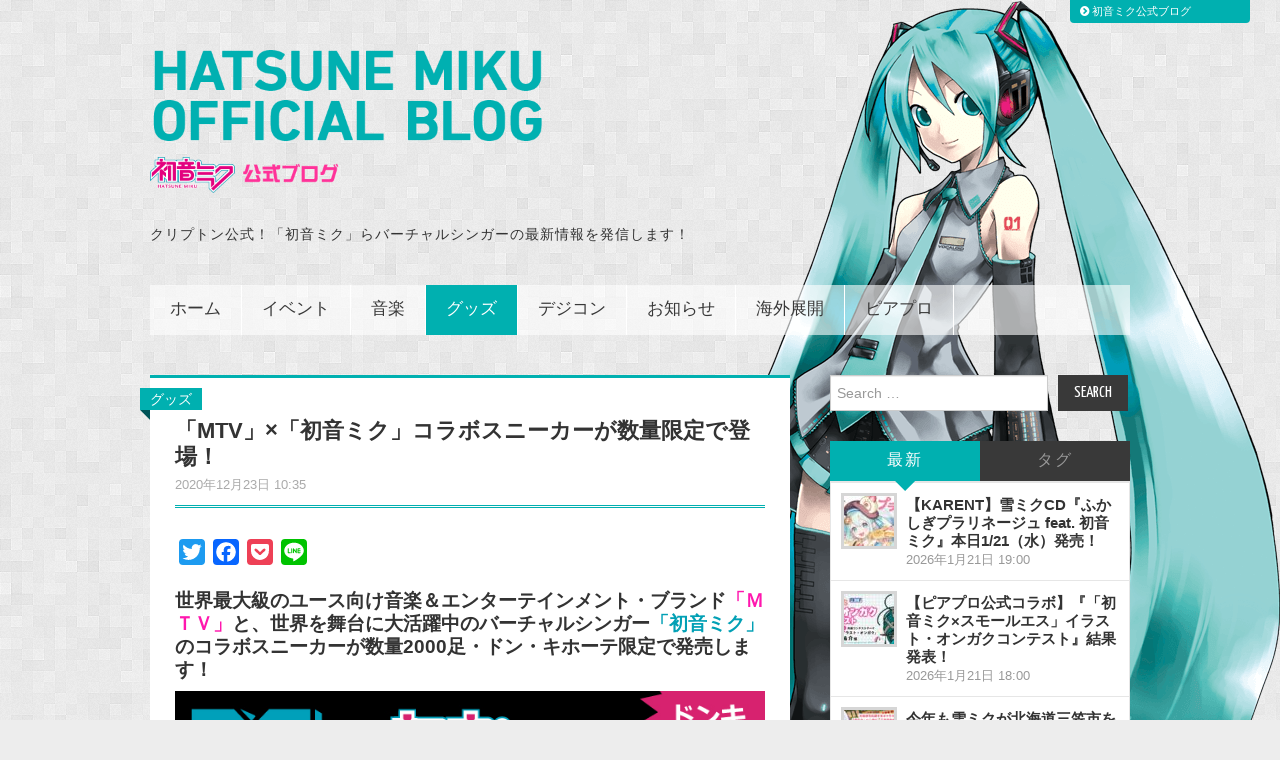

--- FILE ---
content_type: text/html; charset=UTF-8
request_url: https://blog.piapro.net/2020/12/w201223%E2%80%901.html
body_size: 21126
content:
<!DOCTYPE html>
<html lang="ja"><head>
	<title>「MTV」×「初音ミク」コラボスニーカーが数量限定で登場！ &#8211; 初音ミク公式ブログ</title>

	<meta charset="UTF-8">
	<meta name="viewport" content="width=device-width">
	<meta name="description" content="初音ミク公式ブログ - 世界最大級のユース向け音楽＆エンターテインメント・ブランド「ＭＴＶ」と、世界を舞台に大活躍中のバーチャルシンガー「初音ミク」のコラボスニーカーが数量2000足・ドン・キホーテ限定で発売します！各所に「初音ミク」のパーソナルカラーをあしらい、">
	<meta name="keywords" content="初音ミク,ピアプロ,KAITO,MEIKO,鏡音リン,鏡音レン,巡音ルカ" />

	<link rel="profile" href="https://gmpg.org/xfn/11">
	<link rel="pingback" href="https://blog.piapro.net/xmlrpc.php">
	<link rel="shortcut icon" href="https://blog.piapro.net/wp-content/themes/hiero/favicon.ico" />
	<link rel="apple-touch-icon" href="https://blog.piapro.net/wp-content/themes/hiero/apple-touch-icon.png" />
	<link rel="apple-touch-icon" sizes="57x57" href="https://blog.piapro.net/wp-content/themes/hiero/apple-touch-icon-57x57.png" />
	<link rel="apple-touch-icon" sizes="72x72" href="https://blog.piapro.net/wp-content/themes/hiero/apple-touch-icon-72x72.png" />
	<link rel="apple-touch-icon" sizes="76x76" href="https://blog.piapro.net/wp-content/themes/hiero/apple-touch-icon-76x76.png" />
	<link rel="apple-touch-icon" sizes="114x114" href="https://blog.piapro.net/wp-content/themes/hiero/apple-touch-icon-114x114.png" />
	<link rel="apple-touch-icon" sizes="120x120" href="https://blog.piapro.net/wp-content/themes/hiero/apple-touch-icon-120x120.png" />
	<link rel="apple-touch-icon" sizes="144x144" href="https://blog.piapro.net/wp-content/themes/hiero/apple-touch-icon-144x144.png" />
	<link rel="apple-touch-icon" sizes="152x152" href="https://blog.piapro.net/wp-content/themes/hiero/apple-touch-icon-152x152.png" />
	<link rel="apple-touch-icon" sizes="180x180" href="https://blog.piapro.net/wp-content/themes/hiero/apple-touch-icon-180x180.png" />
	
	<script src="https://ajax.googleapis.com/ajax/libs/jquery/1.9.1/jquery.min.js"></script>
	<!-- DrawerMenu Sidr -->
	<link rel="stylesheet" href="https://blog.piapro.net/wp-content/themes/hiero/css/jquery.sidr.dark.css"  media="all and (max-width: 768px)">
	<script src="https://blog.piapro.net/wp-content/themes/hiero/js/jquery.sidr.min.js"></script>
	
	<!-- fontAwesome -->
	<link href="//netdna.bootstrapcdn.com/font-awesome/4.1.0/css/font-awesome.min.css" rel="stylesheet">
	
	<!-- Back to top -->
	<script>
		$(document).ready(function() {
	var pagetop = $('.pagetop');
	$(window).scroll(function () {
		if ($(this).scrollTop() > 700) {
			pagetop.fadeIn();
		} else {
			pagetop.fadeOut();
		}
	});
	pagetop.click(function () {
		$('body, html').animate({ scrollTop: 0 }, 500);
		return false;
	});
});
	</script>

	<meta name='robots' content='max-image-preview:large' />
<link rel='dns-prefetch' href='//static.addtoany.com' />
<link rel='dns-prefetch' href='//fonts.googleapis.com' />
<link rel="alternate" type="application/rss+xml" title="初音ミク公式ブログ &raquo; フィード" href="https://blog.piapro.net/feed" />
<link rel="alternate" type="application/rss+xml" title="初音ミク公式ブログ &raquo; コメントフィード" href="https://blog.piapro.net/comments/feed" />
<link rel="alternate" title="oEmbed (JSON)" type="application/json+oembed" href="https://blog.piapro.net/wp-json/oembed/1.0/embed?url=https%3A%2F%2Fblog.piapro.net%2F2020%2F12%2Fw201223%25e2%2580%25901.html" />
<link rel="alternate" title="oEmbed (XML)" type="text/xml+oembed" href="https://blog.piapro.net/wp-json/oembed/1.0/embed?url=https%3A%2F%2Fblog.piapro.net%2F2020%2F12%2Fw201223%25e2%2580%25901.html&#038;format=xml" />
<style id='wp-img-auto-sizes-contain-inline-css' type='text/css'>
img:is([sizes=auto i],[sizes^="auto," i]){contain-intrinsic-size:3000px 1500px}
/*# sourceURL=wp-img-auto-sizes-contain-inline-css */
</style>
<style id='wp-emoji-styles-inline-css' type='text/css'>

	img.wp-smiley, img.emoji {
		display: inline !important;
		border: none !important;
		box-shadow: none !important;
		height: 1em !important;
		width: 1em !important;
		margin: 0 0.07em !important;
		vertical-align: -0.1em !important;
		background: none !important;
		padding: 0 !important;
	}
/*# sourceURL=wp-emoji-styles-inline-css */
</style>
<style id='wp-block-library-inline-css' type='text/css'>
:root{--wp-block-synced-color:#7a00df;--wp-block-synced-color--rgb:122,0,223;--wp-bound-block-color:var(--wp-block-synced-color);--wp-editor-canvas-background:#ddd;--wp-admin-theme-color:#007cba;--wp-admin-theme-color--rgb:0,124,186;--wp-admin-theme-color-darker-10:#006ba1;--wp-admin-theme-color-darker-10--rgb:0,107,160.5;--wp-admin-theme-color-darker-20:#005a87;--wp-admin-theme-color-darker-20--rgb:0,90,135;--wp-admin-border-width-focus:2px}@media (min-resolution:192dpi){:root{--wp-admin-border-width-focus:1.5px}}.wp-element-button{cursor:pointer}:root .has-very-light-gray-background-color{background-color:#eee}:root .has-very-dark-gray-background-color{background-color:#313131}:root .has-very-light-gray-color{color:#eee}:root .has-very-dark-gray-color{color:#313131}:root .has-vivid-green-cyan-to-vivid-cyan-blue-gradient-background{background:linear-gradient(135deg,#00d084,#0693e3)}:root .has-purple-crush-gradient-background{background:linear-gradient(135deg,#34e2e4,#4721fb 50%,#ab1dfe)}:root .has-hazy-dawn-gradient-background{background:linear-gradient(135deg,#faaca8,#dad0ec)}:root .has-subdued-olive-gradient-background{background:linear-gradient(135deg,#fafae1,#67a671)}:root .has-atomic-cream-gradient-background{background:linear-gradient(135deg,#fdd79a,#004a59)}:root .has-nightshade-gradient-background{background:linear-gradient(135deg,#330968,#31cdcf)}:root .has-midnight-gradient-background{background:linear-gradient(135deg,#020381,#2874fc)}:root{--wp--preset--font-size--normal:16px;--wp--preset--font-size--huge:42px}.has-regular-font-size{font-size:1em}.has-larger-font-size{font-size:2.625em}.has-normal-font-size{font-size:var(--wp--preset--font-size--normal)}.has-huge-font-size{font-size:var(--wp--preset--font-size--huge)}.has-text-align-center{text-align:center}.has-text-align-left{text-align:left}.has-text-align-right{text-align:right}.has-fit-text{white-space:nowrap!important}#end-resizable-editor-section{display:none}.aligncenter{clear:both}.items-justified-left{justify-content:flex-start}.items-justified-center{justify-content:center}.items-justified-right{justify-content:flex-end}.items-justified-space-between{justify-content:space-between}.screen-reader-text{border:0;clip-path:inset(50%);height:1px;margin:-1px;overflow:hidden;padding:0;position:absolute;width:1px;word-wrap:normal!important}.screen-reader-text:focus{background-color:#ddd;clip-path:none;color:#444;display:block;font-size:1em;height:auto;left:5px;line-height:normal;padding:15px 23px 14px;text-decoration:none;top:5px;width:auto;z-index:100000}html :where(.has-border-color){border-style:solid}html :where([style*=border-top-color]){border-top-style:solid}html :where([style*=border-right-color]){border-right-style:solid}html :where([style*=border-bottom-color]){border-bottom-style:solid}html :where([style*=border-left-color]){border-left-style:solid}html :where([style*=border-width]){border-style:solid}html :where([style*=border-top-width]){border-top-style:solid}html :where([style*=border-right-width]){border-right-style:solid}html :where([style*=border-bottom-width]){border-bottom-style:solid}html :where([style*=border-left-width]){border-left-style:solid}html :where(img[class*=wp-image-]){height:auto;max-width:100%}:where(figure){margin:0 0 1em}html :where(.is-position-sticky){--wp-admin--admin-bar--position-offset:var(--wp-admin--admin-bar--height,0px)}@media screen and (max-width:600px){html :where(.is-position-sticky){--wp-admin--admin-bar--position-offset:0px}}

/*# sourceURL=wp-block-library-inline-css */
</style><style id='global-styles-inline-css' type='text/css'>
:root{--wp--preset--aspect-ratio--square: 1;--wp--preset--aspect-ratio--4-3: 4/3;--wp--preset--aspect-ratio--3-4: 3/4;--wp--preset--aspect-ratio--3-2: 3/2;--wp--preset--aspect-ratio--2-3: 2/3;--wp--preset--aspect-ratio--16-9: 16/9;--wp--preset--aspect-ratio--9-16: 9/16;--wp--preset--color--black: #000000;--wp--preset--color--cyan-bluish-gray: #abb8c3;--wp--preset--color--white: #ffffff;--wp--preset--color--pale-pink: #f78da7;--wp--preset--color--vivid-red: #cf2e2e;--wp--preset--color--luminous-vivid-orange: #ff6900;--wp--preset--color--luminous-vivid-amber: #fcb900;--wp--preset--color--light-green-cyan: #7bdcb5;--wp--preset--color--vivid-green-cyan: #00d084;--wp--preset--color--pale-cyan-blue: #8ed1fc;--wp--preset--color--vivid-cyan-blue: #0693e3;--wp--preset--color--vivid-purple: #9b51e0;--wp--preset--gradient--vivid-cyan-blue-to-vivid-purple: linear-gradient(135deg,rgb(6,147,227) 0%,rgb(155,81,224) 100%);--wp--preset--gradient--light-green-cyan-to-vivid-green-cyan: linear-gradient(135deg,rgb(122,220,180) 0%,rgb(0,208,130) 100%);--wp--preset--gradient--luminous-vivid-amber-to-luminous-vivid-orange: linear-gradient(135deg,rgb(252,185,0) 0%,rgb(255,105,0) 100%);--wp--preset--gradient--luminous-vivid-orange-to-vivid-red: linear-gradient(135deg,rgb(255,105,0) 0%,rgb(207,46,46) 100%);--wp--preset--gradient--very-light-gray-to-cyan-bluish-gray: linear-gradient(135deg,rgb(238,238,238) 0%,rgb(169,184,195) 100%);--wp--preset--gradient--cool-to-warm-spectrum: linear-gradient(135deg,rgb(74,234,220) 0%,rgb(151,120,209) 20%,rgb(207,42,186) 40%,rgb(238,44,130) 60%,rgb(251,105,98) 80%,rgb(254,248,76) 100%);--wp--preset--gradient--blush-light-purple: linear-gradient(135deg,rgb(255,206,236) 0%,rgb(152,150,240) 100%);--wp--preset--gradient--blush-bordeaux: linear-gradient(135deg,rgb(254,205,165) 0%,rgb(254,45,45) 50%,rgb(107,0,62) 100%);--wp--preset--gradient--luminous-dusk: linear-gradient(135deg,rgb(255,203,112) 0%,rgb(199,81,192) 50%,rgb(65,88,208) 100%);--wp--preset--gradient--pale-ocean: linear-gradient(135deg,rgb(255,245,203) 0%,rgb(182,227,212) 50%,rgb(51,167,181) 100%);--wp--preset--gradient--electric-grass: linear-gradient(135deg,rgb(202,248,128) 0%,rgb(113,206,126) 100%);--wp--preset--gradient--midnight: linear-gradient(135deg,rgb(2,3,129) 0%,rgb(40,116,252) 100%);--wp--preset--font-size--small: 13px;--wp--preset--font-size--medium: 20px;--wp--preset--font-size--large: 36px;--wp--preset--font-size--x-large: 42px;--wp--preset--spacing--20: 0.44rem;--wp--preset--spacing--30: 0.67rem;--wp--preset--spacing--40: 1rem;--wp--preset--spacing--50: 1.5rem;--wp--preset--spacing--60: 2.25rem;--wp--preset--spacing--70: 3.38rem;--wp--preset--spacing--80: 5.06rem;--wp--preset--shadow--natural: 6px 6px 9px rgba(0, 0, 0, 0.2);--wp--preset--shadow--deep: 12px 12px 50px rgba(0, 0, 0, 0.4);--wp--preset--shadow--sharp: 6px 6px 0px rgba(0, 0, 0, 0.2);--wp--preset--shadow--outlined: 6px 6px 0px -3px rgb(255, 255, 255), 6px 6px rgb(0, 0, 0);--wp--preset--shadow--crisp: 6px 6px 0px rgb(0, 0, 0);}:where(.is-layout-flex){gap: 0.5em;}:where(.is-layout-grid){gap: 0.5em;}body .is-layout-flex{display: flex;}.is-layout-flex{flex-wrap: wrap;align-items: center;}.is-layout-flex > :is(*, div){margin: 0;}body .is-layout-grid{display: grid;}.is-layout-grid > :is(*, div){margin: 0;}:where(.wp-block-columns.is-layout-flex){gap: 2em;}:where(.wp-block-columns.is-layout-grid){gap: 2em;}:where(.wp-block-post-template.is-layout-flex){gap: 1.25em;}:where(.wp-block-post-template.is-layout-grid){gap: 1.25em;}.has-black-color{color: var(--wp--preset--color--black) !important;}.has-cyan-bluish-gray-color{color: var(--wp--preset--color--cyan-bluish-gray) !important;}.has-white-color{color: var(--wp--preset--color--white) !important;}.has-pale-pink-color{color: var(--wp--preset--color--pale-pink) !important;}.has-vivid-red-color{color: var(--wp--preset--color--vivid-red) !important;}.has-luminous-vivid-orange-color{color: var(--wp--preset--color--luminous-vivid-orange) !important;}.has-luminous-vivid-amber-color{color: var(--wp--preset--color--luminous-vivid-amber) !important;}.has-light-green-cyan-color{color: var(--wp--preset--color--light-green-cyan) !important;}.has-vivid-green-cyan-color{color: var(--wp--preset--color--vivid-green-cyan) !important;}.has-pale-cyan-blue-color{color: var(--wp--preset--color--pale-cyan-blue) !important;}.has-vivid-cyan-blue-color{color: var(--wp--preset--color--vivid-cyan-blue) !important;}.has-vivid-purple-color{color: var(--wp--preset--color--vivid-purple) !important;}.has-black-background-color{background-color: var(--wp--preset--color--black) !important;}.has-cyan-bluish-gray-background-color{background-color: var(--wp--preset--color--cyan-bluish-gray) !important;}.has-white-background-color{background-color: var(--wp--preset--color--white) !important;}.has-pale-pink-background-color{background-color: var(--wp--preset--color--pale-pink) !important;}.has-vivid-red-background-color{background-color: var(--wp--preset--color--vivid-red) !important;}.has-luminous-vivid-orange-background-color{background-color: var(--wp--preset--color--luminous-vivid-orange) !important;}.has-luminous-vivid-amber-background-color{background-color: var(--wp--preset--color--luminous-vivid-amber) !important;}.has-light-green-cyan-background-color{background-color: var(--wp--preset--color--light-green-cyan) !important;}.has-vivid-green-cyan-background-color{background-color: var(--wp--preset--color--vivid-green-cyan) !important;}.has-pale-cyan-blue-background-color{background-color: var(--wp--preset--color--pale-cyan-blue) !important;}.has-vivid-cyan-blue-background-color{background-color: var(--wp--preset--color--vivid-cyan-blue) !important;}.has-vivid-purple-background-color{background-color: var(--wp--preset--color--vivid-purple) !important;}.has-black-border-color{border-color: var(--wp--preset--color--black) !important;}.has-cyan-bluish-gray-border-color{border-color: var(--wp--preset--color--cyan-bluish-gray) !important;}.has-white-border-color{border-color: var(--wp--preset--color--white) !important;}.has-pale-pink-border-color{border-color: var(--wp--preset--color--pale-pink) !important;}.has-vivid-red-border-color{border-color: var(--wp--preset--color--vivid-red) !important;}.has-luminous-vivid-orange-border-color{border-color: var(--wp--preset--color--luminous-vivid-orange) !important;}.has-luminous-vivid-amber-border-color{border-color: var(--wp--preset--color--luminous-vivid-amber) !important;}.has-light-green-cyan-border-color{border-color: var(--wp--preset--color--light-green-cyan) !important;}.has-vivid-green-cyan-border-color{border-color: var(--wp--preset--color--vivid-green-cyan) !important;}.has-pale-cyan-blue-border-color{border-color: var(--wp--preset--color--pale-cyan-blue) !important;}.has-vivid-cyan-blue-border-color{border-color: var(--wp--preset--color--vivid-cyan-blue) !important;}.has-vivid-purple-border-color{border-color: var(--wp--preset--color--vivid-purple) !important;}.has-vivid-cyan-blue-to-vivid-purple-gradient-background{background: var(--wp--preset--gradient--vivid-cyan-blue-to-vivid-purple) !important;}.has-light-green-cyan-to-vivid-green-cyan-gradient-background{background: var(--wp--preset--gradient--light-green-cyan-to-vivid-green-cyan) !important;}.has-luminous-vivid-amber-to-luminous-vivid-orange-gradient-background{background: var(--wp--preset--gradient--luminous-vivid-amber-to-luminous-vivid-orange) !important;}.has-luminous-vivid-orange-to-vivid-red-gradient-background{background: var(--wp--preset--gradient--luminous-vivid-orange-to-vivid-red) !important;}.has-very-light-gray-to-cyan-bluish-gray-gradient-background{background: var(--wp--preset--gradient--very-light-gray-to-cyan-bluish-gray) !important;}.has-cool-to-warm-spectrum-gradient-background{background: var(--wp--preset--gradient--cool-to-warm-spectrum) !important;}.has-blush-light-purple-gradient-background{background: var(--wp--preset--gradient--blush-light-purple) !important;}.has-blush-bordeaux-gradient-background{background: var(--wp--preset--gradient--blush-bordeaux) !important;}.has-luminous-dusk-gradient-background{background: var(--wp--preset--gradient--luminous-dusk) !important;}.has-pale-ocean-gradient-background{background: var(--wp--preset--gradient--pale-ocean) !important;}.has-electric-grass-gradient-background{background: var(--wp--preset--gradient--electric-grass) !important;}.has-midnight-gradient-background{background: var(--wp--preset--gradient--midnight) !important;}.has-small-font-size{font-size: var(--wp--preset--font-size--small) !important;}.has-medium-font-size{font-size: var(--wp--preset--font-size--medium) !important;}.has-large-font-size{font-size: var(--wp--preset--font-size--large) !important;}.has-x-large-font-size{font-size: var(--wp--preset--font-size--x-large) !important;}
/*# sourceURL=global-styles-inline-css */
</style>

<style id='classic-theme-styles-inline-css' type='text/css'>
/*! This file is auto-generated */
.wp-block-button__link{color:#fff;background-color:#32373c;border-radius:9999px;box-shadow:none;text-decoration:none;padding:calc(.667em + 2px) calc(1.333em + 2px);font-size:1.125em}.wp-block-file__button{background:#32373c;color:#fff;text-decoration:none}
/*# sourceURL=/wp-includes/css/classic-themes.min.css */
</style>
<link rel='stylesheet' id='athemes-fonts-css' href='https://fonts.googleapis.com/css?family=Yanone+Kaffeesatz%3A200%2C300%2C400%2C700&#038;ver=6.9' type='text/css' media='all' />
<link rel='stylesheet' id='athemes-glyphs-css' href='https://blog.piapro.net/wp-content/themes/hiero/css/athemes-glyphs.css?ver=6.9' type='text/css' media='all' />
<link rel='stylesheet' id='bootstrap-css' href='https://blog.piapro.net/wp-content/themes/hiero/css/bootstrap.min.css?ver=6.9' type='text/css' media='all' />
<link rel='stylesheet' id='athemes-style-css' href='https://blog.piapro.net/wp-content/themes/hiero/style.css?ver=6.9' type='text/css' media='all' />
<link rel='stylesheet' id='taxopress-frontend-css-css' href='https://blog.piapro.net/wp-content/plugins/simple-tags/assets/frontend/css/frontend.css?ver=3.42.0' type='text/css' media='all' />
<link rel='stylesheet' id='addtoany-css' href='https://blog.piapro.net/wp-content/plugins/add-to-any/addtoany.min.css?ver=1.16' type='text/css' media='all' />
<script type="text/javascript" id="addtoany-core-js-before">
/* <![CDATA[ */
window.a2a_config=window.a2a_config||{};a2a_config.callbacks=[];a2a_config.overlays=[];a2a_config.templates={};a2a_localize = {
	Share: "共有",
	Save: "ブックマーク",
	Subscribe: "購読",
	Email: "メール",
	Bookmark: "ブックマーク",
	ShowAll: "すべて表示する",
	ShowLess: "小さく表示する",
	FindServices: "サービスを探す",
	FindAnyServiceToAddTo: "追加するサービスを今すぐ探す",
	PoweredBy: "Powered by",
	ShareViaEmail: "メールでシェアする",
	SubscribeViaEmail: "メールで購読する",
	BookmarkInYourBrowser: "ブラウザにブックマーク",
	BookmarkInstructions: "このページをブックマークするには、 Ctrl+D または \u2318+D を押下。",
	AddToYourFavorites: "お気に入りに追加",
	SendFromWebOrProgram: "任意のメールアドレスまたはメールプログラムから送信",
	EmailProgram: "メールプログラム",
	More: "詳細&#8230;",
	ThanksForSharing: "共有ありがとうございます !",
	ThanksForFollowing: "フォローありがとうございます !"
};


//# sourceURL=addtoany-core-js-before
/* ]]> */
</script>
<script type="text/javascript" defer src="https://static.addtoany.com/menu/page.js" id="addtoany-core-js"></script>
<script type="text/javascript" src="https://blog.piapro.net/wp-includes/js/jquery/jquery.min.js?ver=3.7.1" id="jquery-core-js"></script>
<script type="text/javascript" src="https://blog.piapro.net/wp-includes/js/jquery/jquery-migrate.min.js?ver=3.4.1" id="jquery-migrate-js"></script>
<script type="text/javascript" defer src="https://blog.piapro.net/wp-content/plugins/add-to-any/addtoany.min.js?ver=1.1" id="addtoany-jquery-js"></script>
<script type="text/javascript" src="https://blog.piapro.net/wp-content/themes/hiero/js/bootstrap.min.js?ver=6.9" id="bootstrap-js"></script>
<script type="text/javascript" src="https://blog.piapro.net/wp-content/themes/hiero/js/superfish.js?ver=6.9" id="superfish-js"></script>
<script type="text/javascript" src="https://blog.piapro.net/wp-content/themes/hiero/js/supersubs.js?ver=6.9" id="supersubs-js"></script>
<script type="text/javascript" src="https://blog.piapro.net/wp-content/themes/hiero/js/settings.js?ver=6.9" id="athemes-settings-js"></script>
<script type="text/javascript" src="https://blog.piapro.net/wp-content/plugins/simple-tags/assets/frontend/js/frontend.js?ver=3.42.0" id="taxopress-frontend-js-js"></script>
<link rel="https://api.w.org/" href="https://blog.piapro.net/wp-json/" /><link rel="alternate" title="JSON" type="application/json" href="https://blog.piapro.net/wp-json/wp/v2/posts/56415" /><link rel="EditURI" type="application/rsd+xml" title="RSD" href="https://blog.piapro.net/xmlrpc.php?rsd" />
<meta name="generator" content="WordPress 6.9" />
<link rel="canonical" href="https://blog.piapro.net/2020/12/w201223%e2%80%901.html" />
<link rel='shortlink' href='https://blog.piapro.net/?p=56415' />
	<!-- Google Tag Manager -->
	<script>(function(w,d,s,l,i){w[l]=w[l]||[];w[l].push({'gtm.start': new Date().getTime(),event:'gtm.js'});var f=d.getElementsByTagName(s)[0], j=d.createElement(s),dl=l!='dataLayer'?'&l='+l:'';j.async=true;j.src='https://www.googletagmanager.com/gtm.js?id='+i+dl;f.parentNode.insertBefore(j,f);})(window,document,'script','dataLayer','GTM-N4KQGGQ');</script>
	<!-- End Google Tag Manager -->
</head>

<body class="wp-singular post-template-default single single-post postid-56415 single-format-standard wp-theme-hiero group-blog">
	<!-- Google Tag Manager (noscript) -->
	<noscript><iframe src="https://www.googletagmanager.com/ns.html?id=GTM-N4KQGGQ" height="0" width="0" style="display:none;visibility:hidden"></iframe></noscript>
	<!-- End Google Tag Manager (noscript) -->
	<div id="whole">
	<header id="masthead" class="site-header" role="banner">
		<div class="clearfix container">
			<div class="site-branding">
								<div class="site-title">
					
					<a href="https://blog.piapro.net/" title="初音ミク公式ブログ" rel="home"><img src="/wp-content/uploads/2017/12/blog_title.png" class="site-title-img" alt="初音ミク公式ブログ">
						
						
						
						</a>
					
				</div>
				<div class="site-description">クリプトン公式！「初音ミク」らバーチャルシンガーの最新情報を発信します！</div>
			<!-- .site-branding --></div>

						
			<nav id="main-navigation" class="main-navigation" role="navigation">
				
				<div id="sidr">
				<div class="clearfix sf-menu"><ul id="menu-%e3%82%bd%e3%83%95%e3%83%88%e3%82%a6%e3%82%a7%e3%82%a2%e8%a3%bd%e5%93%81" class="menu"><li id="menu-item-2852" class="menu-item menu-item-type-custom menu-item-object-custom menu-item-2852"><a href="/">ホーム</a></li>
<li id="menu-item-2961" class="menu-item menu-item-type-taxonomy menu-item-object-category menu-item-has-children menu-item-2961"><a href="https://blog.piapro.net/category/event">イベント</a>
<ul class="sub-menu">
	<li id="menu-item-26703" class="menu-item menu-item-type-custom menu-item-object-custom menu-item-26703"><a href="/tag/miku16th">ミク16周年</a></li>
	<li id="menu-item-2963" class="menu-item menu-item-type-custom menu-item-object-custom menu-item-2963"><a href="/tag/event-magical-mirai">マジカルミライ</a></li>
	<li id="menu-item-2964" class="menu-item menu-item-type-custom menu-item-object-custom menu-item-2964"><a href="/tag/snow-miku">SNOW MIKU</a></li>
	<li id="menu-item-5220" class="menu-item menu-item-type-custom menu-item-object-custom menu-item-5220"><a href="/tag/event-other">イベント（その他）</a></li>
</ul>
</li>
<li id="menu-item-2932" class="menu-item menu-item-type-taxonomy menu-item-object-category menu-item-has-children menu-item-2932"><a href="https://blog.piapro.net/category/music">音楽</a>
<ul class="sub-menu">
	<li id="menu-item-2933" class="menu-item menu-item-type-custom menu-item-object-custom menu-item-2933"><a href="/tag/music-karent">KARENT/音楽配信</a></li>
	<li id="menu-item-71707" class="menu-item menu-item-type-custom menu-item-object-custom menu-item-71707"><a href="/tag/live">ライブ</a></li>
	<li id="menu-item-5221" class="menu-item menu-item-type-custom menu-item-object-custom menu-item-5221"><a href="/tag/cd-dvd">CD・DVD等</a></li>
	<li id="menu-item-2974" class="menu-item menu-item-type-custom menu-item-object-custom menu-item-2974"><a href="/tag/information-39ch">39ch</a></li>
	<li id="menu-item-5222" class="menu-item menu-item-type-custom menu-item-object-custom menu-item-5222"><a href="/tag/music-production">音楽制作</a></li>
	<li id="menu-item-5223" class="menu-item menu-item-type-custom menu-item-object-custom menu-item-5223"><a href="/tag/music-other">音楽（その他）</a></li>
</ul>
</li>
<li id="menu-item-2966" class="menu-item menu-item-type-taxonomy menu-item-object-category current-post-ancestor current-menu-parent current-post-parent menu-item-has-children menu-item-2966"><a href="https://blog.piapro.net/category/goods">グッズ</a>
<ul class="sub-menu">
	<li id="menu-item-2967" class="menu-item menu-item-type-custom menu-item-object-custom menu-item-2967"><a href="/tag/goods-book">書籍</a></li>
	<li id="menu-item-2968" class="menu-item menu-item-type-custom menu-item-object-custom menu-item-2968"><a href="/tag/goods-figure">フィギュア</a></li>
	<li id="menu-item-5224" class="menu-item menu-item-type-custom menu-item-object-custom menu-item-5224"><a href="/tag/goods-prize">プライズ</a></li>
	<li id="menu-item-5225" class="menu-item menu-item-type-custom menu-item-object-custom menu-item-5225"><a href="/tag/goods-apparel">アパレル</a></li>
	<li id="menu-item-5226" class="menu-item menu-item-type-custom menu-item-object-custom menu-item-5226"><a href="/tag/goods-other">グッズ（その他）</a></li>
</ul>
</li>
<li id="menu-item-71703" class="menu-item menu-item-type-taxonomy menu-item-object-category menu-item-has-children menu-item-71703"><a href="https://blog.piapro.net/category/digital-contents">デジコン</a>
<ul class="sub-menu">
	<li id="menu-item-71704" class="menu-item menu-item-type-custom menu-item-object-custom menu-item-71704"><a href="/tag/games">ゲーム</a></li>
	<li id="menu-item-71705" class="menu-item menu-item-type-custom menu-item-object-custom menu-item-71705"><a href="/tag/project-sekai">プロジェクトセカイ</a></li>
	<li id="menu-item-71706" class="menu-item menu-item-type-custom menu-item-object-custom menu-item-71706"><a href="/tag/apps">スマホアプリ</a></li>
	<li id="menu-item-2973" class="menu-item menu-item-type-custom menu-item-object-custom menu-item-2973"><a href="/tag/information-mobile-digital">デジコン（その他）</a></li>
</ul>
</li>
<li id="menu-item-2972" class="menu-item menu-item-type-taxonomy menu-item-object-category menu-item-has-children menu-item-2972"><a href="https://blog.piapro.net/category/information">お知らせ</a>
<ul class="sub-menu">
	<li id="menu-item-9546" class="menu-item menu-item-type-custom menu-item-object-custom menu-item-9546"><a href="/tag/snow-miku-skytown">雪ミク スカイタウン</a></li>
	<li id="menu-item-5227" class="menu-item menu-item-type-custom menu-item-object-custom menu-item-5227"><a href="/tag/information-questionnaire">プレゼント・アンケート企画</a></li>
	<li id="menu-item-5228" class="menu-item menu-item-type-custom menu-item-object-custom menu-item-5228"><a href="/tag/information-cfm">自社サービス関連</a></li>
	<li id="menu-item-69937" class="menu-item menu-item-type-custom menu-item-object-custom menu-item-69937"><a href="/tag/mk15th-project">MK15th project</a></li>
	<li id="menu-item-69936" class="menu-item menu-item-type-custom menu-item-object-custom menu-item-69936"><a href="/tag/gsr">グッドスマイル レーシング</a></li>
</ul>
</li>
<li id="menu-item-5231" class="menu-item menu-item-type-custom menu-item-object-custom menu-item-has-children menu-item-5231"><a href="/tag/overseas">海外展開</a>
<ul class="sub-menu">
	<li id="menu-item-69930" class="menu-item menu-item-type-custom menu-item-object-custom menu-item-69930"><a href="/tag/mikuexpo">MIKU EXPO</a></li>
	<li id="menu-item-69931" class="menu-item menu-item-type-custom menu-item-object-custom menu-item-69931"><a href="/tag/miku-with-you">MIKU WITH YOU</a></li>
</ul>
</li>
<li id="menu-item-2971" class="menu-item menu-item-type-taxonomy menu-item-object-category menu-item-2971"><a href="https://blog.piapro.net/category/piapro-collaboration">ピアプロ</a></li>
</ul></div> 				</div>
<a id="simple-menu" href="#sidr"><span class="fa-stack fa-lg">
  <i class="fa fa-square fa-stack-2x"></i>
  <i class="fa fa-bars fa-stack-1x fa-inverse"></i></span> MENU</a>
 
<script>
$(document).ready(function() {
  $('#simple-menu').sidr({side:'right'} );
});

$(function() {
    var w = $(window).width();
    var x = 768;
    if (w <= x) {
      $(function(){
			$("#whole").click(function() {
			$.sidr('close', 'sidr');
		});
	}); 
    }else{
		}
});
</script>
	
	<!-- #main-navigation --></nav>
		</div>
	<!-- #masthead --></header>

	<div id="main" class="site-main">
		<div class="clearfix container">

	<div id="primary" class="content-area">
		<div id="content" class="site-content" role="main">

		
			
<article id="post-56415" class="clearfix post-56415 post type-post status-publish format-standard has-post-thumbnail hentry category-goods tag-goods-apparel tag-goods-other">
	<div class="post-singlepage">
		<header class="entry-header">
<!--
			-->
			
			<!-- add_category -->
			<div class="post-ctgr">
									<span class="cat-links">
				<a href="https://blog.piapro.net/category/goods" rel="category tag">グッズ</a>			</span>
						
						</div>
			<!--category -->
			
			<h1 class="entry-title">「MTV」×「初音ミク」コラボスニーカーが数量限定で登場！</h1>
			
			<div class="entry-meta">
				<span class="posted-on"><a href="https://blog.piapro.net/2020/12/w201223%e2%80%901.html" title="10:35 AM" rel="bookmark"><time class="entry-date published" datetime="2020-12-23T10:35:17+09:00">2020年12月23日 10:35 </time></a></span>			<!-- .entry-meta --></div>
		<!-- .entry-header --></header>
		
		<div class="clearfix entry-content">
			<div class="addtoany_share_save_container addtoany_content addtoany_content_top"><div class="a2a_kit a2a_kit_size_26 addtoany_list" data-a2a-url="https://blog.piapro.net/2020/12/w201223%e2%80%901.html" data-a2a-title="「MTV」×「初音ミク」コラボスニーカーが数量限定で登場！"><a class="a2a_button_twitter" href="https://www.addtoany.com/add_to/twitter?linkurl=https%3A%2F%2Fblog.piapro.net%2F2020%2F12%2Fw201223%25e2%2580%25901.html&amp;linkname=%E3%80%8CMTV%E3%80%8D%C3%97%E3%80%8C%E5%88%9D%E9%9F%B3%E3%83%9F%E3%82%AF%E3%80%8D%E3%82%B3%E3%83%A9%E3%83%9C%E3%82%B9%E3%83%8B%E3%83%BC%E3%82%AB%E3%83%BC%E3%81%8C%E6%95%B0%E9%87%8F%E9%99%90%E5%AE%9A%E3%81%A7%E7%99%BB%E5%A0%B4%EF%BC%81" title="Twitter" rel="nofollow noopener" target="_blank"></a><a class="a2a_button_facebook" href="https://www.addtoany.com/add_to/facebook?linkurl=https%3A%2F%2Fblog.piapro.net%2F2020%2F12%2Fw201223%25e2%2580%25901.html&amp;linkname=%E3%80%8CMTV%E3%80%8D%C3%97%E3%80%8C%E5%88%9D%E9%9F%B3%E3%83%9F%E3%82%AF%E3%80%8D%E3%82%B3%E3%83%A9%E3%83%9C%E3%82%B9%E3%83%8B%E3%83%BC%E3%82%AB%E3%83%BC%E3%81%8C%E6%95%B0%E9%87%8F%E9%99%90%E5%AE%9A%E3%81%A7%E7%99%BB%E5%A0%B4%EF%BC%81" title="Facebook" rel="nofollow noopener" target="_blank"></a><a class="a2a_button_pocket" href="https://www.addtoany.com/add_to/pocket?linkurl=https%3A%2F%2Fblog.piapro.net%2F2020%2F12%2Fw201223%25e2%2580%25901.html&amp;linkname=%E3%80%8CMTV%E3%80%8D%C3%97%E3%80%8C%E5%88%9D%E9%9F%B3%E3%83%9F%E3%82%AF%E3%80%8D%E3%82%B3%E3%83%A9%E3%83%9C%E3%82%B9%E3%83%8B%E3%83%BC%E3%82%AB%E3%83%BC%E3%81%8C%E6%95%B0%E9%87%8F%E9%99%90%E5%AE%9A%E3%81%A7%E7%99%BB%E5%A0%B4%EF%BC%81" title="Pocket" rel="nofollow noopener" target="_blank"></a><a class="a2a_button_line" href="https://www.addtoany.com/add_to/line?linkurl=https%3A%2F%2Fblog.piapro.net%2F2020%2F12%2Fw201223%25e2%2580%25901.html&amp;linkname=%E3%80%8CMTV%E3%80%8D%C3%97%E3%80%8C%E5%88%9D%E9%9F%B3%E3%83%9F%E3%82%AF%E3%80%8D%E3%82%B3%E3%83%A9%E3%83%9C%E3%82%B9%E3%83%8B%E3%83%BC%E3%82%AB%E3%83%BC%E3%81%8C%E6%95%B0%E9%87%8F%E9%99%90%E5%AE%9A%E3%81%A7%E7%99%BB%E5%A0%B4%EF%BC%81" title="Line" rel="nofollow noopener" target="_blank"></a></div></div><h4><strong>世界最大級のユース向け音楽＆エンターテインメント・ブランド<span style="color: #ff17ae;">「ＭＴＶ」</span>と、世界を舞台に大活躍中のバーチャルシンガー<span style="color: #02a0b5;">「初音ミク」</span>のコラボスニーカーが数量2000足・ドン・キホーテ限定で発売します！</strong></h4>
<p><a href="https://blog.piapro.net/wp-content/uploads/2020/12/w201223_img.jpg"><img loading="lazy" decoding="async" class="alignnone size-full wp-image-56439" src="https://blog.piapro.net/wp-content/uploads/2020/12/w201223_img.jpg" alt="" width="700" height="700" srcset="https://blog.piapro.net/wp-content/uploads/2020/12/w201223_img.jpg 700w, https://blog.piapro.net/wp-content/uploads/2020/12/w201223_img-300x300.jpg 300w, https://blog.piapro.net/wp-content/uploads/2020/12/w201223_img-150x150.jpg 150w, https://blog.piapro.net/wp-content/uploads/2020/12/w201223_img-50x50.jpg 50w" sizes="auto, (max-width: 700px) 100vw, 700px" /></a></p>
<p><span style="font-weight: 400;">各所に「初音ミク」のパーソナルカラーをあしらい、サイドには大きなMTVコラボロゴを配置するなど注目度大の特別なスニーカーに仕上がってます。履き心地・クッションにもこだわっているので毎日ガンガン履いてもOK！</span></p>
<p><a href="https://blog.piapro.net/wp-content/uploads/2020/12/w201223_DSC07038-e1608684154756.jpg"><img loading="lazy" decoding="async" class="alignnone size-full wp-image-56420" src="https://blog.piapro.net/wp-content/uploads/2020/12/w201223_DSC07038-e1608684154756.jpg" alt="" width="800" height="1200" /></a></p>
<p><span style="font-weight: 400;">締まった印象でかっこいいブラックカラー。サイドの髪飾りを思わせるピンクラインがアクセントに! オリジナルステッカーはクールなブラック。</span></p>
<p><a href="https://blog.piapro.net/wp-content/uploads/2020/12/w201223_DSC07106-e1608684170120.jpg"><img loading="lazy" decoding="async" class="alignnone size-full wp-image-56419" src="https://blog.piapro.net/wp-content/uploads/2020/12/w201223_DSC07106-e1608684170120.jpg" alt="" width="800" height="534" /></a></p>
<p><span style="font-weight: 400;">カラフルで軽やかな印象のグレーはいろんな服装に合わせやすい優れものです、こちらはジップのピンクもワンポイント！</span><span style="font-weight: 400;">オリジナルステッカーはあざやかなミクブルー。</span></p>
<p><a href="https://blog.piapro.net/wp-content/uploads/2020/12/w201223_DSC07105-e1608684180733.jpg"><img loading="lazy" decoding="async" class="alignnone size-full wp-image-56418" src="https://blog.piapro.net/wp-content/uploads/2020/12/w201223_DSC07105-e1608684180733.jpg" alt="" width="800" height="534" /></a></p>
<p><span style="font-weight: 400;">シューズボックスは大胆にKEIさんのミクを全面プリント！インパクト大な仕上がりです！</span></p>
<p><a href="https://blog.piapro.net/wp-content/uploads/2020/12/w201223_mm02-e1608684190319.jpg"><img loading="lazy" decoding="async" class="size-full wp-image-56417 aligncenter" src="https://blog.piapro.net/wp-content/uploads/2020/12/w201223_mm02-e1608684190319.jpg" alt="" width="800" height="743" /></a></p>
<p><span style="font-weight: 400;">商品タグにはシリアルナンバー付き！</span></p>
<p><a href="https://blog.piapro.net/wp-content/uploads/2020/12/w201223_mm011.jpg"><img loading="lazy" decoding="async" class="size-full wp-image-56416 aligncenter" src="https://blog.piapro.net/wp-content/uploads/2020/12/w201223_mm011.jpg" alt="" width="489" height="489" srcset="https://blog.piapro.net/wp-content/uploads/2020/12/w201223_mm011.jpg 489w, https://blog.piapro.net/wp-content/uploads/2020/12/w201223_mm011-300x300.jpg 300w, https://blog.piapro.net/wp-content/uploads/2020/12/w201223_mm011-150x150.jpg 150w, https://blog.piapro.net/wp-content/uploads/2020/12/w201223_mm011-50x50.jpg 50w" sizes="auto, (max-width: 489px) 100vw, 489px" /></a></p>
<p><a href="https://blog.piapro.net/wp-content/uploads/2020/12/w201223_05-e1608684134793.jpg"><img loading="lazy" decoding="async" class="alignnone size-full wp-image-56421" src="https://blog.piapro.net/wp-content/uploads/2020/12/w201223_05-e1608684134793.jpg" alt="" width="800" height="861" /></a></p>
<p>&nbsp;</p>
<p>&nbsp;</p>
<div style="background-color: #9ce8d5; margin: 2em 0; padding: 2em;"><strong>本体価格　　：4,990円（税抜き）<br />
販売開始日時：<br />
</strong><strong>先行⇒12月23日（水）※楽天市場<br />
店舗⇒12月26日（土）</strong><br />
<strong>販売店舗　　：ドン・キホーテ楽天市場店・ドン・キホーテ各店舗（商品取り扱いの有無はお近くのドン・キホーテ各店舗にお問い合わせ下さい。）<br />
カラー展開：ブラック / グレー<br />
</strong><span style="font-weight: 400;"><span style="font-weight: 400;"><span style="font-weight: 400;"><span style="font-weight: 400;"><span style="font-weight: 400;"><span style="font-weight: 400;"><span style="font-weight: 400;"><strong>サイズ展開：25.0/26.0/27.0/28.0ｃｍ</strong></span></span></span></span></span></span></span>&nbsp;</p>
<p><b style="color: #ff0a9d;"><a style="color: #ff0a9d;" href="https://item.rakuten.co.jp/vitalism-shop/miku-mmv01/" target="_blank" rel="noopener noreferrer">ドン・キホーテ楽天市場店＞＞</a></b><strong style="color: #ff0a9d;"><br />
<a style="color: #ff0a9d;" href="https://www.ppihgroup.com/products/mtv_hatsunemiku_sl/" target="_blank" rel="noopener noreferrer">取り扱い店舗一覧＞＞</a></strong></div>
<p>年末年始は気持ちも新たに足元をバチバチにミクカラーでキメちゃいましょう！<br />
それではまた次回のお知らせで！</p>
<div class="addtoany_share_save_container addtoany_content addtoany_content_bottom"><div class="a2a_kit a2a_kit_size_26 addtoany_list" data-a2a-url="https://blog.piapro.net/2020/12/w201223%e2%80%901.html" data-a2a-title="「MTV」×「初音ミク」コラボスニーカーが数量限定で登場！"><a class="a2a_button_twitter" href="https://www.addtoany.com/add_to/twitter?linkurl=https%3A%2F%2Fblog.piapro.net%2F2020%2F12%2Fw201223%25e2%2580%25901.html&amp;linkname=%E3%80%8CMTV%E3%80%8D%C3%97%E3%80%8C%E5%88%9D%E9%9F%B3%E3%83%9F%E3%82%AF%E3%80%8D%E3%82%B3%E3%83%A9%E3%83%9C%E3%82%B9%E3%83%8B%E3%83%BC%E3%82%AB%E3%83%BC%E3%81%8C%E6%95%B0%E9%87%8F%E9%99%90%E5%AE%9A%E3%81%A7%E7%99%BB%E5%A0%B4%EF%BC%81" title="Twitter" rel="nofollow noopener" target="_blank"></a><a class="a2a_button_facebook" href="https://www.addtoany.com/add_to/facebook?linkurl=https%3A%2F%2Fblog.piapro.net%2F2020%2F12%2Fw201223%25e2%2580%25901.html&amp;linkname=%E3%80%8CMTV%E3%80%8D%C3%97%E3%80%8C%E5%88%9D%E9%9F%B3%E3%83%9F%E3%82%AF%E3%80%8D%E3%82%B3%E3%83%A9%E3%83%9C%E3%82%B9%E3%83%8B%E3%83%BC%E3%82%AB%E3%83%BC%E3%81%8C%E6%95%B0%E9%87%8F%E9%99%90%E5%AE%9A%E3%81%A7%E7%99%BB%E5%A0%B4%EF%BC%81" title="Facebook" rel="nofollow noopener" target="_blank"></a><a class="a2a_button_pocket" href="https://www.addtoany.com/add_to/pocket?linkurl=https%3A%2F%2Fblog.piapro.net%2F2020%2F12%2Fw201223%25e2%2580%25901.html&amp;linkname=%E3%80%8CMTV%E3%80%8D%C3%97%E3%80%8C%E5%88%9D%E9%9F%B3%E3%83%9F%E3%82%AF%E3%80%8D%E3%82%B3%E3%83%A9%E3%83%9C%E3%82%B9%E3%83%8B%E3%83%BC%E3%82%AB%E3%83%BC%E3%81%8C%E6%95%B0%E9%87%8F%E9%99%90%E5%AE%9A%E3%81%A7%E7%99%BB%E5%A0%B4%EF%BC%81" title="Pocket" rel="nofollow noopener" target="_blank"></a><a class="a2a_button_line" href="https://www.addtoany.com/add_to/line?linkurl=https%3A%2F%2Fblog.piapro.net%2F2020%2F12%2Fw201223%25e2%2580%25901.html&amp;linkname=%E3%80%8CMTV%E3%80%8D%C3%97%E3%80%8C%E5%88%9D%E9%9F%B3%E3%83%9F%E3%82%AF%E3%80%8D%E3%82%B3%E3%83%A9%E3%83%9C%E3%82%B9%E3%83%8B%E3%83%BC%E3%82%AB%E3%83%BC%E3%81%8C%E6%95%B0%E9%87%8F%E9%99%90%E5%AE%9A%E3%81%A7%E7%99%BB%E5%A0%B4%EF%BC%81" title="Line" rel="nofollow noopener" target="_blank"></a></div></div>					<!-- .entry-content --></div>
		
		<footer class="entry-meta entry-footer">
			<span class="cat-links"><i class="ico-folder"></i> <a href="https://blog.piapro.net/category/goods" rel="category tag">グッズ</a></span><span class="tags-links"><i class="ico-tags"></i> <a href="https://blog.piapro.net/tag/goods-apparel" rel="tag">アパレル</a>, <a href="https://blog.piapro.net/tag/goods-other" rel="tag">グッズ（その他）</a></span>		<!-- .entry-meta -->
		
		</footer>
		
	<!-- #post-56415 --></div>
</article>

<!-- Add aside -->
<aside class="rel-post">
	<h3 class="widget-title"><span>関連する記事</span></h3>
 <ul class="widget">
		
		        <li>
            <h4>
                <a href="https://blog.piapro.net/2026/01/im26012101.html" rel="bookmark" title="「初音ミク LAWSON 50th Anniversary Special LIVE」アーカイブ配信中！開催記念グッズも続々発表♪">「初音ミク LAWSON 50th Anniversary Special LIVE」アーカイブ配信中！開催記念グッズも続々発表♪</a>
            </h4>
        </li>
        <li>
            <h4>
                <a href="https://blog.piapro.net/2026/01/mb2601051.html" rel="bookmark" title="「三世代アイドル衣装」をテーマにミク・リン・ルカ・MEIKOの描き起こしイラストグッズが新登場！">「三世代アイドル衣装」をテーマにミク・リン・ルカ・MEIKOの描き起こしイラストグッズが新登場！</a>
            </h4>
        </li>
        <li>
            <h4>
                <a href="https://blog.piapro.net/2026/01/wk2601151.html" rel="bookmark" title="「ジャパンモビリティショー札幌2026」まもなく開催！1月23日(金)~1月25日(日)の3日間！">「ジャパンモビリティショー札幌2026」まもなく開催！1月23日(金)~1月25日(日)の3日間！</a>
            </h4>
        </li>
        <li>
            <h4>
                <a href="https://blog.piapro.net/2026/01/wk2601141.html" rel="bookmark" title="初音ミク × FAVMENT コラボコレクション登場！1月23日(金)より販売開始！">初音ミク × FAVMENT コラボコレクション登場！1月23日(金)より販売開始！</a>
            </h4>
        </li>
        <li>
            <h4>
                <a href="https://blog.piapro.net/2026/01/hm2601141.html" rel="bookmark" title="「雪ミク×クロミ」今年もコラボ決定！北海道限定デザインの新アイテムが登場♪">「雪ミク×クロミ」今年もコラボ決定！北海道限定デザインの新アイテムが登場♪</a>
            </h4>
        </li>
	</ul>
</aside>

				<nav role="navigation" id="nav-below" class="post-navigation">
		<h1 class="screen-reader-text">Post navigation</h1>

	
		<div class="nav-previous"><a href="https://blog.piapro.net/2020/12/b2012171.html" rel="prev"><span class="meta-nav"><i class="ico-left-open"></i></span> 【その他（グッズ）】MEIKO&#038;KAITOのどでかジャンボふわふわぬいぐるみが好評予約受付中！</a></div>		<div class="nav-next"><a href="https://blog.piapro.net/2020/12/b2012231.html" rel="next">【アパレル】「ARMA BIANCA」より、MEIコラボサコッシュが受注開始！ <span class="meta-nav"><i class="ico-right-open"></i></span></a></div>
	
	</nav><!-- #nav-below -->
	
			
		
		</div><!-- #content -->
	</div><!-- #primary -->

<div id="widget-area-2" class="site-sidebar widget-area" role="complementary">
	<aside id="search-2" class="widget widget_search"><form role="search" method="get" class="search-form" action="https://blog.piapro.net/">
	<label>
		<span class="screen-reader-text">Search for:</span>
		<input type="search" class="search-field" placeholder="Search &hellip;" value="" name="s" title="Search for:">
	</label>
	<input type="submit" class="search-submit" value="Search">
</form>
</aside><aside id="athemes_tabs-2" class="widget widget_athemes_tabs">
		<ul id="widget-tab" class="clearfix widget-tab-nav">
			<li class="active"><a href="#widget-tab-latest">最新</a></li>
			<li><a href="#widget-tab-tags">タグ</a></li>
		</ul>
 
		<div class="widget-tab-content">

			<div class="tab-pane active" id="widget-tab-latest">
				<ul>
										<li class="clearfix">
												<div class="widget-entry-thumbnail">
							<a href="https://blog.piapro.net/2026/01/q2101211.html" title="【KARENT】雪ミクCD『ふかしぎプラリネージュ feat. 初音ミク』本日1/21（水）発売！"><img width="50" height="50" src="https://blog.piapro.net/wp-content/uploads/2026/01/q2101211-50x50.jpg" class="attachment-thumb-small size-thumb-small wp-post-image" alt="" title="【KARENT】雪ミクCD『ふかしぎプラリネージュ feat. 初音ミク』本日1/21（水）発売！" decoding="async" loading="lazy" srcset="https://blog.piapro.net/wp-content/uploads/2026/01/q2101211-50x50.jpg 50w, https://blog.piapro.net/wp-content/uploads/2026/01/q2101211-150x150.jpg 150w" sizes="auto, (max-width: 50px) 100vw, 50px" /></a>
						</div>
						<div class="widget-entry-summary">
							<h4><a href="https://blog.piapro.net/2026/01/q2101211.html" title="【KARENT】雪ミクCD『ふかしぎプラリネージュ feat. 初音ミク』本日1/21（水）発売！" rel="bookmark">【KARENT】雪ミクCD『ふかしぎプラリネージュ feat. 初音ミク』本日1/21（水）発売！</a></h4>
							<span>2026年1月21日 19:00</span>
						</div>							
											</li>
										<li class="clearfix">
												<div class="widget-entry-thumbnail">
							<a href="https://blog.piapro.net/2026/01/f2601221-1.html" title="【ピアプロ公式コラボ】『「初音ミク×スモールエス」イラスト・オンガクコンテスト』結果発表！"><img width="50" height="50" src="https://blog.piapro.net/wp-content/uploads/2026/01/f2601221-1-50x50.jpg" class="attachment-thumb-small size-thumb-small wp-post-image" alt="" title="【ピアプロ公式コラボ】『「初音ミク×スモールエス」イラスト・オンガクコンテスト』結果発表！" decoding="async" loading="lazy" srcset="https://blog.piapro.net/wp-content/uploads/2026/01/f2601221-1-50x50.jpg 50w, https://blog.piapro.net/wp-content/uploads/2026/01/f2601221-1-150x150.jpg 150w" sizes="auto, (max-width: 50px) 100vw, 50px" /></a>
						</div>
						<div class="widget-entry-summary">
							<h4><a href="https://blog.piapro.net/2026/01/f2601221-1.html" title="【ピアプロ公式コラボ】『「初音ミク×スモールエス」イラスト・オンガクコンテスト』結果発表！" rel="bookmark">【ピアプロ公式コラボ】『「初音ミク×スモールエス」イラスト・オンガクコンテスト』結果発表！</a></h4>
							<span>2026年1月21日 18:00</span>
						</div>							
											</li>
										<li class="clearfix">
												<div class="widget-entry-thumbnail">
							<a href="https://blog.piapro.net/2026/01/mm26012102.html" title="今年も雪ミクが北海道三笠市を応援！「三笠市×雪ミク まちめぐりキャンペーン2026」"><img width="50" height="50" src="https://blog.piapro.net/wp-content/uploads/2026/01/mm26012102_01-50x50.jpg" class="attachment-thumb-small size-thumb-small wp-post-image" alt="" title="今年も雪ミクが北海道三笠市を応援！「三笠市×雪ミク まちめぐりキャンペーン2026」" decoding="async" loading="lazy" srcset="https://blog.piapro.net/wp-content/uploads/2026/01/mm26012102_01-50x50.jpg 50w, https://blog.piapro.net/wp-content/uploads/2026/01/mm26012102_01-150x150.jpg 150w" sizes="auto, (max-width: 50px) 100vw, 50px" /></a>
						</div>
						<div class="widget-entry-summary">
							<h4><a href="https://blog.piapro.net/2026/01/mm26012102.html" title="今年も雪ミクが北海道三笠市を応援！「三笠市×雪ミク まちめぐりキャンペーン2026」" rel="bookmark">今年も雪ミクが北海道三笠市を応援！「三笠市×雪ミク まちめぐりキャンペーン2026」</a></h4>
							<span>2026年1月21日 17:00</span>
						</div>							
											</li>
										<li class="clearfix">
												<div class="widget-entry-thumbnail">
							<a href="https://blog.piapro.net/2026/01/im26012101.html" title="「初音ミク LAWSON 50th Anniversary Special LIVE」アーカイブ配信中！開催記念グッズも続々発表♪"><img width="50" height="50" src="https://blog.piapro.net/wp-content/uploads/2025/09/bad7aba01c2736c3b0e3af3f512b78a4-50x50.jpg" class="attachment-thumb-small size-thumb-small wp-post-image" alt="" title="「初音ミク LAWSON 50th Anniversary Special LIVE」アーカイブ配信中！開催記念グッズも続々発表♪" decoding="async" loading="lazy" srcset="https://blog.piapro.net/wp-content/uploads/2025/09/bad7aba01c2736c3b0e3af3f512b78a4-50x50.jpg 50w, https://blog.piapro.net/wp-content/uploads/2025/09/bad7aba01c2736c3b0e3af3f512b78a4-150x150.jpg 150w" sizes="auto, (max-width: 50px) 100vw, 50px" /></a>
						</div>
						<div class="widget-entry-summary">
							<h4><a href="https://blog.piapro.net/2026/01/im26012101.html" title="「初音ミク LAWSON 50th Anniversary Special LIVE」アーカイブ配信中！開催記念グッズも続々発表♪" rel="bookmark">「初音ミク LAWSON 50th Anniversary Special LIVE」アーカイブ配信中！開催記念グッズも続々発表♪</a></h4>
							<span>2026年1月21日 15:00</span>
						</div>							
											</li>
										<li class="clearfix">
												<div class="widget-entry-thumbnail">
							<a href="https://blog.piapro.net/2026/01/mon260120.html" title="『「雪ミク時報」のセリフ大募集！』を実施！あなたが考えたセリフを「雪ミク」が喋ります！"><img width="50" height="50" src="https://blog.piapro.net/wp-content/uploads/2026/01/mon260120-1-50x50.jpg" class="attachment-thumb-small size-thumb-small wp-post-image" alt="" title="『「雪ミク時報」のセリフ大募集！』を実施！あなたが考えたセリフを「雪ミク」が喋ります！" decoding="async" loading="lazy" srcset="https://blog.piapro.net/wp-content/uploads/2026/01/mon260120-1-50x50.jpg 50w, https://blog.piapro.net/wp-content/uploads/2026/01/mon260120-1-150x150.jpg 150w" sizes="auto, (max-width: 50px) 100vw, 50px" /></a>
						</div>
						<div class="widget-entry-summary">
							<h4><a href="https://blog.piapro.net/2026/01/mon260120.html" title="『「雪ミク時報」のセリフ大募集！』を実施！あなたが考えたセリフを「雪ミク」が喋ります！" rel="bookmark">『「雪ミク時報」のセリフ大募集！』を実施！あなたが考えたセリフを「雪ミク」が喋ります！</a></h4>
							<span>2026年1月20日 17:00</span>
						</div>							
											</li>
										<li class="clearfix">
												<div class="widget-entry-thumbnail">
							<a href="https://blog.piapro.net/2026/01/f2601161-1.html" title="【ピアプロ公式コラボ】『SNOW MIKU 2026×ピアプロ 新作スイーツ・イラストコンテスト！』結果発表！"><img width="50" height="50" src="https://blog.piapro.net/wp-content/uploads/2026/01/f2501161-100-50x50.jpg" class="attachment-thumb-small size-thumb-small wp-post-image" alt="" title="【ピアプロ公式コラボ】『SNOW MIKU 2026×ピアプロ 新作スイーツ・イラストコンテスト！』結果発表！" decoding="async" loading="lazy" srcset="https://blog.piapro.net/wp-content/uploads/2026/01/f2501161-100-50x50.jpg 50w, https://blog.piapro.net/wp-content/uploads/2026/01/f2501161-100-150x150.jpg 150w" sizes="auto, (max-width: 50px) 100vw, 50px" /></a>
						</div>
						<div class="widget-entry-summary">
							<h4><a href="https://blog.piapro.net/2026/01/f2601161-1.html" title="【ピアプロ公式コラボ】『SNOW MIKU 2026×ピアプロ 新作スイーツ・イラストコンテスト！』結果発表！" rel="bookmark">【ピアプロ公式コラボ】『SNOW MIKU 2026×ピアプロ 新作スイーツ・イラストコンテスト！』結果発表！</a></h4>
							<span>2026年1月16日 15:00</span>
						</div>							
											</li>
										<li class="clearfix">
												<div class="widget-entry-thumbnail">
							<a href="https://blog.piapro.net/2026/01/hm2601091.html" title="クッピーラムネと初音ミクのコラボシリーズ！ミクッピーラムネのChibiぬいおすわりマスコットが新登場！"><img width="50" height="50" src="https://blog.piapro.net/wp-content/uploads/2026/01/hm2601091_eye-50x50.jpg" class="attachment-thumb-small size-thumb-small wp-post-image" alt="" title="クッピーラムネと初音ミクのコラボシリーズ！ミクッピーラムネのChibiぬいおすわりマスコットが新登場！" decoding="async" loading="lazy" srcset="https://blog.piapro.net/wp-content/uploads/2026/01/hm2601091_eye-50x50.jpg 50w, https://blog.piapro.net/wp-content/uploads/2026/01/hm2601091_eye-150x150.jpg 150w" sizes="auto, (max-width: 50px) 100vw, 50px" /></a>
						</div>
						<div class="widget-entry-summary">
							<h4><a href="https://blog.piapro.net/2026/01/hm2601091.html" title="クッピーラムネと初音ミクのコラボシリーズ！ミクッピーラムネのChibiぬいおすわりマスコットが新登場！" rel="bookmark">クッピーラムネと初音ミクのコラボシリーズ！ミクッピーラムネのChibiぬいおすわりマスコットが新登場！</a></h4>
							<span>2026年1月16日 10:00</span>
						</div>							
											</li>
										<li class="clearfix">
												<div class="widget-entry-thumbnail">
							<a href="https://blog.piapro.net/2026/01/mb2601051.html" title="「三世代アイドル衣装」をテーマにミク・リン・ルカ・MEIKOの描き起こしイラストグッズが新登場！"><img width="50" height="50" src="https://blog.piapro.net/wp-content/uploads/2027/01/mb2601081_eye-50x50.jpg" class="attachment-thumb-small size-thumb-small wp-post-image" alt="" title="「三世代アイドル衣装」をテーマにミク・リン・ルカ・MEIKOの描き起こしイラストグッズが新登場！" decoding="async" loading="lazy" srcset="https://blog.piapro.net/wp-content/uploads/2027/01/mb2601081_eye-50x50.jpg 50w, https://blog.piapro.net/wp-content/uploads/2027/01/mb2601081_eye-150x150.jpg 150w" sizes="auto, (max-width: 50px) 100vw, 50px" /></a>
						</div>
						<div class="widget-entry-summary">
							<h4><a href="https://blog.piapro.net/2026/01/mb2601051.html" title="「三世代アイドル衣装」をテーマにミク・リン・ルカ・MEIKOの描き起こしイラストグッズが新登場！" rel="bookmark">「三世代アイドル衣装」をテーマにミク・リン・ルカ・MEIKOの描き起こしイラストグッズが新登場！</a></h4>
							<span>2026年1月15日 15:00</span>
						</div>							
											</li>
										<li class="clearfix">
												<div class="widget-entry-thumbnail">
							<a href="https://blog.piapro.net/2026/01/wk2601151.html" title="「ジャパンモビリティショー札幌2026」まもなく開催！1月23日(金)~1月25日(日)の3日間！"><img width="50" height="50" src="https://blog.piapro.net/wp-content/uploads/2026/01/wk2601151-50x50.jpg" class="attachment-thumb-small size-thumb-small wp-post-image" alt="" title="「ジャパンモビリティショー札幌2026」まもなく開催！1月23日(金)~1月25日(日)の3日間！" decoding="async" loading="lazy" srcset="https://blog.piapro.net/wp-content/uploads/2026/01/wk2601151-50x50.jpg 50w, https://blog.piapro.net/wp-content/uploads/2026/01/wk2601151-150x150.jpg 150w" sizes="auto, (max-width: 50px) 100vw, 50px" /></a>
						</div>
						<div class="widget-entry-summary">
							<h4><a href="https://blog.piapro.net/2026/01/wk2601151.html" title="「ジャパンモビリティショー札幌2026」まもなく開催！1月23日(金)~1月25日(日)の3日間！" rel="bookmark">「ジャパンモビリティショー札幌2026」まもなく開催！1月23日(金)~1月25日(日)の3日間！</a></h4>
							<span>2026年1月15日 12:00</span>
						</div>							
											</li>
										<li class="clearfix">
												<div class="widget-entry-thumbnail">
							<a href="https://blog.piapro.net/2026/01/wk2601141.html" title="初音ミク × FAVMENT コラボコレクション登場！1月23日(金)より販売開始！"><img width="50" height="50" src="https://blog.piapro.net/wp-content/uploads/2026/01/wk2601141-50x50.png" class="attachment-thumb-small size-thumb-small wp-post-image" alt="" title="初音ミク × FAVMENT コラボコレクション登場！1月23日(金)より販売開始！" decoding="async" loading="lazy" srcset="https://blog.piapro.net/wp-content/uploads/2026/01/wk2601141-50x50.png 50w, https://blog.piapro.net/wp-content/uploads/2026/01/wk2601141-150x150.png 150w" sizes="auto, (max-width: 50px) 100vw, 50px" /></a>
						</div>
						<div class="widget-entry-summary">
							<h4><a href="https://blog.piapro.net/2026/01/wk2601141.html" title="初音ミク × FAVMENT コラボコレクション登場！1月23日(金)より販売開始！" rel="bookmark">初音ミク × FAVMENT コラボコレクション登場！1月23日(金)より販売開始！</a></h4>
							<span>2026年1月14日 18:00</span>
						</div>							
											</li>
									</ul>
			<!-- #widget-tab-latest --></div>

			<div class="tab-pane" id="widget-tab-tags">
				<a href="https://blog.piapro.net/tag/goods-other" class="tag-cloud-link tag-link-34 tag-link-position-1" style="font-size: 1.6em;" aria-label="グッズ（その他） (1,107個の項目)">グッズ（その他）</a>
<a href="https://blog.piapro.net/tag/music-karent" class="tag-cloud-link tag-link-16 tag-link-position-2" style="font-size: 1.5626794258373em;" aria-label="KARENT/音楽配信 (816個の項目)">KARENT/音楽配信</a>
<a href="https://blog.piapro.net/tag/piapro-official-collabo" class="tag-cloud-link tag-link-68 tag-link-position-3" style="font-size: 1.5569377990431em;" aria-label="ピアプロ公式コラボ (780個の項目)">ピアプロ公式コラボ</a>
<a href="https://blog.piapro.net/tag/contest" class="tag-cloud-link tag-link-129 tag-link-position-4" style="font-size: 1.5569377990431em;" aria-label="コンテスト (779個の項目)">コンテスト</a>
<a href="https://blog.piapro.net/tag/event-other" class="tag-cloud-link tag-link-30 tag-link-position-5" style="font-size: 1.5540669856459em;" aria-label="イベント（その他） (751個の項目)">イベント（その他）</a>
<a href="https://blog.piapro.net/tag/snow-miku" class="tag-cloud-link tag-link-21 tag-link-position-6" style="font-size: 1.5483253588517em;" aria-label="SNOW MIKU (727個の項目)">SNOW MIKU</a>
<a href="https://blog.piapro.net/tag/information-mobile-digital" class="tag-cloud-link tag-link-47 tag-link-position-7" style="font-size: 1.5311004784689em;" aria-label="モバイル・デジタルコンテンツ (636個の項目)">モバイル・デジタルコンテンツ</a>
<a href="https://blog.piapro.net/tag/event-magical-mirai" class="tag-cloud-link tag-link-29 tag-link-position-8" style="font-size: 1.4937799043062em;" aria-label="マジカルミライ (470個の項目)">マジカルミライ</a>
<a href="https://blog.piapro.net/tag/live" class="tag-cloud-link tag-link-103 tag-link-position-9" style="font-size: 1.4937799043062em;" aria-label="ライブ (468個の項目)">ライブ</a>
<a href="https://blog.piapro.net/tag/information-mobile-bolg" class="tag-cloud-link tag-link-51 tag-link-position-10" style="font-size: 1.4794258373206em;" aria-label="モバイルコンテンツブログから転載 (416個の項目)">モバイルコンテンツブログから転載</a>
<a href="https://blog.piapro.net/tag/goods-figure" class="tag-cloud-link tag-link-32 tag-link-position-11" style="font-size: 1.4650717703349em;" aria-label="フィギュア (374個の項目)">フィギュア</a>
<a href="https://blog.piapro.net/tag/mikuexpo" class="tag-cloud-link tag-link-28 tag-link-position-12" style="font-size: 1.4047846889952em;" aria-label="MIKU EXPO (229個の項目)">MIKU EXPO</a>
<a href="https://blog.piapro.net/tag/snow-miku-skytown" class="tag-cloud-link tag-link-71 tag-link-position-13" style="font-size: 1.3933014354067em;" aria-label="雪ミク スカイタウン (206個の項目)">雪ミク スカイタウン</a>
<a href="https://blog.piapro.net/tag/games" class="tag-cloud-link tag-link-58 tag-link-position-14" style="font-size: 1.3904306220096em;" aria-label="ゲーム (203個の項目)">ゲーム</a>
<a href="https://blog.piapro.net/tag/cd-dvd" class="tag-cloud-link tag-link-61 tag-link-position-15" style="font-size: 1.3846889952153em;" aria-label="CD・DVD等 (192個の項目)">CD・DVD等</a>
<a href="https://blog.piapro.net/tag/information-questionnaire" class="tag-cloud-link tag-link-56 tag-link-position-16" style="font-size: 1.3818181818182em;" aria-label="プレゼント・アンケート企画 (188個の項目)">プレゼント・アンケート企画</a>
<a href="https://blog.piapro.net/tag/music-other" class="tag-cloud-link tag-link-65 tag-link-position-17" style="font-size: 1.3789473684211em;" aria-label="音楽（その他） (185個の項目)">音楽（その他）</a>
<a href="https://blog.piapro.net/tag/overseas" class="tag-cloud-link tag-link-19 tag-link-position-18" style="font-size: 1.3760765550239em;" aria-label="海外展開 (179個の項目)">海外展開</a>
<a href="https://blog.piapro.net/tag/information-cfm" class="tag-cloud-link tag-link-62 tag-link-position-19" style="font-size: 1.3588516746411em;" aria-label="自社サービス関連 (159個の項目)">自社サービス関連</a>
<a href="https://blog.piapro.net/tag/information-39ch" class="tag-cloud-link tag-link-37 tag-link-position-20" style="font-size: 1.3588516746411em;" aria-label="39ch (157個の項目)">39ch</a>
<a href="https://blog.piapro.net/tag/goods-apparel" class="tag-cloud-link tag-link-57 tag-link-position-21" style="font-size: 1.3531100478469em;" aria-label="アパレル (152個の項目)">アパレル</a>
<a href="https://blog.piapro.net/tag/goods-book" class="tag-cloud-link tag-link-31 tag-link-position-22" style="font-size: 1.3502392344498em;" aria-label="書籍 (147個の項目)">書籍</a>
<a href="https://blog.piapro.net/tag/music-production" class="tag-cloud-link tag-link-64 tag-link-position-23" style="font-size: 1.3416267942584em;" aria-label="音楽制作 (137個の項目)">音楽制作</a>
<a href="https://blog.piapro.net/tag/shop-cafe" class="tag-cloud-link tag-link-128 tag-link-position-24" style="font-size: 1.3272727272727em;" aria-label="ショップ・カフェ (123個の項目)">ショップ・カフェ</a>
<a href="https://blog.piapro.net/tag/project-sekai" class="tag-cloud-link tag-link-122 tag-link-position-25" style="font-size: 1.31004784689em;" aria-label="プロジェクトセカイ (107個の項目)">プロジェクトセカイ</a>
<a href="https://blog.piapro.net/tag/gsr" class="tag-cloud-link tag-link-83 tag-link-position-26" style="font-size: 1.31004784689em;" aria-label="グッドスマイル レーシング (107個の項目)">グッドスマイル レーシング</a>
<a href="https://blog.piapro.net/tag/goods-event" class="tag-cloud-link tag-link-127 tag-link-position-27" style="font-size: 1.2985645933014em;" aria-label="イベントグッズ (97個の項目)">イベントグッズ</a>
<a href="https://blog.piapro.net/tag/goods-prize" class="tag-cloud-link tag-link-54 tag-link-position-28" style="font-size: 1.2956937799043em;" aria-label="プライズ (95個の項目)">プライズ</a>
<a href="https://blog.piapro.net/tag/miku10th" class="tag-cloud-link tag-link-78 tag-link-position-29" style="font-size: 1.2956937799043em;" aria-label="10周年 (95個の項目)">10周年</a>
<a href="https://blog.piapro.net/tag/nuigurumi" class="tag-cloud-link tag-link-99 tag-link-position-30" style="font-size: 1.2784688995215em;" aria-label="ぬいぐるみ (83個の項目)">ぬいぐるみ</a>
<a href="https://blog.piapro.net/tag/digital-stars" class="tag-cloud-link tag-link-104 tag-link-position-31" style="font-size: 1.2698564593301em;" aria-label="Digital Stars (77個の項目)">Digital Stars</a>
<a href="https://blog.piapro.net/tag/chokaigi" class="tag-cloud-link tag-link-117 tag-link-position-32" style="font-size: 1.2612440191388em;" aria-label="ニコニコ超会議 (71個の項目)">ニコニコ超会議</a>
<a href="https://blog.piapro.net/tag/miku16th" class="tag-cloud-link tag-link-119 tag-link-position-33" style="font-size: 1.2497607655502em;" aria-label="miku16th (65個の項目)">miku16th</a>
<a href="https://blog.piapro.net/tag/rabbit-yukine" class="tag-cloud-link tag-link-97 tag-link-position-34" style="font-size: 1.2181818181818em;" aria-label="ラビット・ユキネ (50個の項目)">ラビット・ユキネ</a>
<a href="https://blog.piapro.net/tag/miku-symphony" class="tag-cloud-link tag-link-108 tag-link-position-35" style="font-size: 1.2066985645933em;" aria-label="初音ミクシンフォニー (46個の項目)">初音ミクシンフォニー</a>
<a href="https://blog.piapro.net/tag/goods-kuji" class="tag-cloud-link tag-link-126 tag-link-position-36" style="font-size: 1.1980861244019em;" aria-label="くじ (43個の項目)">くじ</a>
<a href="https://blog.piapro.net/tag/sakura-miku" class="tag-cloud-link tag-link-102 tag-link-position-37" style="font-size: 1.1923444976077em;" aria-label="桜ミク (41個の項目)">桜ミク</a>
<a href="https://blog.piapro.net/tag/kodo" class="tag-cloud-link tag-link-94 tag-link-position-38" style="font-size: 1.1435406698565em;" aria-label="鼓童 (27個の項目)">鼓童</a>
<a href="https://blog.piapro.net/tag/apps" class="tag-cloud-link tag-link-123 tag-link-position-39" style="font-size: 1.1435406698565em;" aria-label="スマホアプリ (27個の項目)">スマホアプリ</a>
<a href="https://blog.piapro.net/tag/chokabuki" class="tag-cloud-link tag-link-92 tag-link-position-40" style="font-size: 1.1435406698565em;" aria-label="超歌舞伎 (27個の項目)">超歌舞伎</a>
<a href="https://blog.piapro.net/tag/rinlen-14th" class="tag-cloud-link tag-link-114 tag-link-position-41" style="font-size: 1.1177033492823em;" aria-label="鏡音リン・レン14周年 (22個の項目)">鏡音リン・レン14周年</a>
<a href="https://blog.piapro.net/tag/luka-10th" class="tag-cloud-link tag-link-100 tag-link-position-42" style="font-size: 1.111961722488em;" aria-label="巡音ルカ10周年 (21個の項目)">巡音ルカ10周年</a>
<a href="https://blog.piapro.net/tag/rinlen-10th" class="tag-cloud-link tag-link-89 tag-link-position-43" style="font-size: 1.111961722488em;" aria-label="リンレン10周年 (21個の項目)">リンレン10周年</a>
<a href="https://blog.piapro.net/tag/miku-break" class="tag-cloud-link tag-link-116 tag-link-position-44" style="font-size: 1.088995215311em;" aria-label="MIKU BREAK (17個の項目)">MIKU BREAK</a>
<a href="https://blog.piapro.net/tag/mikunikuma" class="tag-cloud-link tag-link-105 tag-link-position-45" style="font-size: 1.066028708134em;" aria-label="みくにくま (14個の項目)">みくにくま</a>
<a href="https://blog.piapro.net/tag/miku-with-you" class="tag-cloud-link tag-link-110 tag-link-position-46" style="font-size: 1.066028708134em;" aria-label="MIKU WITH YOU (14個の項目)">MIKU WITH YOU</a>
<a href="https://blog.piapro.net/tag/goods-doll" class="tag-cloud-link tag-link-106 tag-link-position-47" style="font-size: 1.066028708134em;" aria-label="ドール (14個の項目)">ドール</a>
<a href="https://blog.piapro.net/tag/domingo" class="tag-cloud-link tag-link-111 tag-link-position-48" style="font-size: 1.0258373205742em;" aria-label="Domingo (10個の項目)">Domingo</a>
<a href="https://blog.piapro.net/tag/mk15th-project" class="tag-cloud-link tag-link-120 tag-link-position-49" style="font-size: 1.0258373205742em;" aria-label="MK15th_project (10個の項目)">MK15th_project</a>
<a href="https://blog.piapro.net/tag/stamp" class="tag-cloud-link tag-link-125 tag-link-position-50" style="font-size: 1em;" aria-label="スタンプ (8個の項目)">スタンプ</a>			<!-- #widget-tab-tags --></div>
		</div>

	</aside><aside id="text-10" class="widget widget_text"><h3 class="widget-title"><span>初音ミク関連リンク</span></h3>			<div class="textwidget"><style>
.sns-list li { display: block; border-bottom:0;  }
.sns-list li a { display: block; padding: 5px 0; text-align: center; color: #fff; white-space: nowrap; }
.sns-list li a:hover { text-decoration:none; color:inherit; }
li.sns-yt a { background:#fff; color:#BF0000; border:1px solid #ddd; }
li.sns-gp a { background:#dfdfdf; }
li.sns-fb a { background:#1F69B5; }
li.sns-tw a { background:#4ec6ff; }
li.sns-nv { background:#fff; }
li.sns-nv a {  color:#333; padding: 0;  }
li.sns-nv .nv_banner { width: 100%; }
li.sns-nv .sns_nv_badge { margin-top: 10px; text-align: center; }
li.sns-nv .sns_nv_badge a { display: inline; }
li.sns-nv .sns_nv_badge img { display: inline-block; margin: 0 5px; width: 44%; height: auto; }
li.sns-nc a { background:#fff; color:#333; border:1px solid #ddd; }
li.sns-in a { background: -moz-linear-gradient(90deg, #7339B6, #D25952, #D25952, #F2D373); background: -webkit-linear-gradient(90deg, #7339B6, #D25952, #D25952, #F2D373); background: linear-gradient(90deg, #7339B6, #D25952, #D25952, #F2D373); }
li.sns-tik a { background:#000; color:#fff; }
li.sns-tik img { height: 16px; width: auto; }
li.sns-li a { background:#4BD611; }
@media screen and (min-width: 769px) {
.line-sm { display:none !important; }
.line-pc{ text-align:center; color:#fff; background:#4BD611; padding:15px 50px 15px; } 
 }
@media screen and (max-width: 768px) {  
.line-sm { display:block; }
.line-pc { display:none; }
}
</style>

<ul class="sns-list">
   <li class="sns-tw"><a href="https://twitter.com/cfm_miku" target="_blank"><i class="fa fa-twitter"></i> @cfm_miku</a></li>
   <li class="sns-fb"><a href="https://www.facebook.com/cfm.miku" target="_blank"><i class="fa fa-facebook-square"></i> facebook</a></li>
   <li class="sns-yt" class="sns-yt"><a href="https://www.youtube.com/user/HatsuneMiku" target="_blank"><i class="fa fa-youtube-play"></i> YouTube</a></li>
   <li class="sns-nc"><a href="https://ch.nicovideo.jp/crypton" target="_blank"><img src="/wp-content/uploads/2015/10/icon-nico.png" alt="" style="vertical-align:top;">  ニコニコチャンネル</a></li>
   <li class="sns-in"><a href="https://www.instagram.com/cfm_miku_official/" target="_blank"><i class="fa fa-instagram"></i> cfm_miku_official</a></li> 
   <li class="sns-tik"><a href="https://www.tiktok.com/@hatsunemiku0831" target="_blank"><img src="/wp-content/uploads/2019/10/icon_tiktok.png" alt="" style="vertical-align:middle;"> @hatsunemiku0831</a></li> 
   <li class="sns-li">
		<div class="line-pc">
			<p><i class="fa fa-comment"></i> LINE 友達登録</p>
			<img src="/wp-content/uploads/2015/10/qr_line_miku.png" alt="">
			<p>ID：@hatsunemiku</p>
		</div>
		<a href="https://lin.ee/V3KA4lD" class="line-sm"><i class="fa fa-comment"></i> LINE</a>
	</li>
	<li class="sns-nv">
	<a href="https://mikunavi.com/" target="_blank"><i class="fa fa-mobile"></i> 初音ミク公式ナビ「ミクナビ」</a>
	<a href="https://mikunavi.com/" target="_blank">			<img src="/wp-content/uploads/2021/06/mikunavi_banner.png" class="nv_banner" alt="
"></a>
	<div class="sns_nv_badge">
		<a href="https://itunes.apple.com/jp/app/id1464636758?mt=8" target="_blank"><img src="/wp-content/uploads/2021/06/app_badge.png" alt="app storeで『ミクナビ』をインストール
"></a><a href="https://play.google.com/store/apps/details?id=jp.co.crypton.mikunavi" target="_blank"><img src="/wp-content/uploads/2021/06/google_badge.png" alt="google play storeで『ミクナビ』をインストール
"></a>
	</div>
	</li>
</ul></div>
		</aside><aside id="categories-2" class="widget widget_categories"><h3 class="widget-title"><span>カテゴリー</span></h3>
			<ul>
					<li class="cat-item cat-item-9"><a href="https://blog.piapro.net/category/event">イベント</a>
</li>
	<li class="cat-item cat-item-36"><a href="https://blog.piapro.net/category/information">お知らせ</a>
</li>
	<li class="cat-item cat-item-15"><a href="https://blog.piapro.net/category/goods">グッズ</a>
</li>
	<li class="cat-item cat-item-121"><a href="https://blog.piapro.net/category/digital-contents">デジコン</a>
</li>
	<li class="cat-item cat-item-35"><a href="https://blog.piapro.net/category/piapro-collaboration">ピアプロ</a>
</li>
	<li class="cat-item cat-item-1"><a href="https://blog.piapro.net/category/none">過去の記事</a>
</li>
	<li class="cat-item cat-item-26"><a href="https://blog.piapro.net/category/music">音楽</a>
</li>
			</ul>

			</aside><aside id="text-3" class="widget widget_text"><h3 class="widget-title"><span>音楽配信・サブスク</span></h3>			<div class="textwidget"><script>
jQuery(function(){
  window.onload = function() {
    jQuery.getJSON( 'https://karent.jp/api/albumInfo/?format=jsonp&callback=?', function(data, status) {
      var r = new Date(data.selection.release_date+'T00:00:00+0900');
      var n = new Date();
      var d = 0;
      if( n > r ){
      	d = parseInt((n - r)/(86400*1000));
      }
      var add_tag = '';
      if( d <= 14 ){
        add_tag = '<a href="https://karent.jp/special/'+data.selection.chr+'" target="_blank"><img src="//karent.jp/images/bnr/bnr_sp_'+data.selection.chr+'.jpg" alt="'+data.selection.name+'"></a>';
      }
      console.log(d);
      jQuery.each(data.albums, function(i, item){
        add_tag += '<div class="blog_karent"><div><a href="https://karent.jp/album/'+item.id+'" target="_blank"><img src="'+item.thumbnail+'" width="90" height="90"></a></div><div class="mt05" style="padding:0 5px;"><a href="https://karent.jp/album/'+item.id+'" target="_blank">『'+item.title+'』</a></div>'+item.artist+'<div class="wordbreak" style="padding:0 5px; color:#666666;"></div></div>';
      });
      jQuery("#karent_newrelease").append(add_tag);
    });
  };
});
</script>
<div id="karent_newrelease"></div>
<div style="text-align:center"><a href="https://karent.jp/album/" target="_blank">...もっと見る</a></div></div>
		</aside><!-- #widget-area-2 --></div>		</div>
	<!-- #main --></div>
	
	<!-- Start__CFM blog Menu -->
<script>
$(function() {
   $("#cfm-blogmenu-whole").hover(function(){
		$(".cfm-otherblog").slideToggle(200);
		$(".menuarrow").toggleClass("fa-rotate-90");
	 });
});
</script>

<aside id="cfm-blogmenu-whole">
	<p class="cfm-thisblog"><i class="fa fa-chevron-circle-right menuarrow"></i> 初音ミク公式ブログ</p>
	<div class="cfm-otherblog">
		<p class="cfm-blogmenu-midashi">当社の他のブログ</p>
		<ul class="cfm-blogmenu">
			<li><a href="https://blog.crypton.co.jp/m/"><img src="https://blog.piapro.net/wp-content/themes/hiero/images/fav_mobile.gif" alt=""> モバイルコンテンツ</a></li>
			<li><a href="https://blog.sonicwire.com/"><img src="https://blog.piapro.net/wp-content/themes/hiero/images/fav_sw.gif" alt=""> SONICWIREブログ</a></li>
			<li><a href="https://blog.crypton.co.jp/l/"><img src="https://blog.piapro.net/wp-content/themes/hiero/images/fav_lab.gif" alt=""> クリプトン研究部</a></li>
		</ul>
	</div>
</aside>
<!-- End__CFM blog Menu -->

	

<div id="extra" class="site-extra extra-three">
	<div class="container">
	<div class="clearfix pad">
			<div id="widget-area-3" class="widget-area" role="complementary">
			<div id="calendar-2" class="widget widget_calendar"><div id="calendar_wrap" class="calendar_wrap"><table id="wp-calendar" class="wp-calendar-table">
	<caption>2020年12月</caption>
	<thead>
	<tr>
		<th scope="col" aria-label="日曜日">日</th>
		<th scope="col" aria-label="月曜日">月</th>
		<th scope="col" aria-label="火曜日">火</th>
		<th scope="col" aria-label="水曜日">水</th>
		<th scope="col" aria-label="木曜日">木</th>
		<th scope="col" aria-label="金曜日">金</th>
		<th scope="col" aria-label="土曜日">土</th>
	</tr>
	</thead>
	<tbody>
	<tr>
		<td colspan="2" class="pad">&nbsp;</td><td><a href="https://blog.piapro.net/2020/12/01" aria-label="2020年12月1日 に投稿を公開">1</a></td><td><a href="https://blog.piapro.net/2020/12/02" aria-label="2020年12月2日 に投稿を公開">2</a></td><td><a href="https://blog.piapro.net/2020/12/03" aria-label="2020年12月3日 に投稿を公開">3</a></td><td><a href="https://blog.piapro.net/2020/12/04" aria-label="2020年12月4日 に投稿を公開">4</a></td><td>5</td>
	</tr>
	<tr>
		<td>6</td><td>7</td><td>8</td><td><a href="https://blog.piapro.net/2020/12/09" aria-label="2020年12月9日 に投稿を公開">9</a></td><td><a href="https://blog.piapro.net/2020/12/10" aria-label="2020年12月10日 に投稿を公開">10</a></td><td><a href="https://blog.piapro.net/2020/12/11" aria-label="2020年12月11日 に投稿を公開">11</a></td><td><a href="https://blog.piapro.net/2020/12/12" aria-label="2020年12月12日 に投稿を公開">12</a></td>
	</tr>
	<tr>
		<td>13</td><td>14</td><td>15</td><td><a href="https://blog.piapro.net/2020/12/16" aria-label="2020年12月16日 に投稿を公開">16</a></td><td><a href="https://blog.piapro.net/2020/12/17" aria-label="2020年12月17日 に投稿を公開">17</a></td><td>18</td><td>19</td>
	</tr>
	<tr>
		<td>20</td><td>21</td><td>22</td><td><a href="https://blog.piapro.net/2020/12/23" aria-label="2020年12月23日 に投稿を公開">23</a></td><td><a href="https://blog.piapro.net/2020/12/24" aria-label="2020年12月24日 に投稿を公開">24</a></td><td><a href="https://blog.piapro.net/2020/12/25" aria-label="2020年12月25日 に投稿を公開">25</a></td><td>26</td>
	</tr>
	<tr>
		<td>27</td><td><a href="https://blog.piapro.net/2020/12/28" aria-label="2020年12月28日 に投稿を公開">28</a></td><td><a href="https://blog.piapro.net/2020/12/29" aria-label="2020年12月29日 に投稿を公開">29</a></td><td><a href="https://blog.piapro.net/2020/12/30" aria-label="2020年12月30日 に投稿を公開">30</a></td><td>31</td>
		<td class="pad" colspan="2">&nbsp;</td>
	</tr>
	</tbody>
	</table><nav aria-label="前と次の月" class="wp-calendar-nav">
		<span class="wp-calendar-nav-prev"><a href="https://blog.piapro.net/2020/11">&laquo; 11月</a></span>
		<span class="pad">&nbsp;</span>
		<span class="wp-calendar-nav-next"><a href="https://blog.piapro.net/2021/01">1月 &raquo;</a></span>
	</nav></div></div>		<!-- #widget-area-3 --></div>
	
			<div id="widget-area-4" class="widget-area" role="complementary">
			<div id="archives-3" class="widget widget_archive"><h3 class="widget-title"><span>アーカイブ</span></h3>		<label class="screen-reader-text" for="archives-dropdown-3">アーカイブ</label>
		<select id="archives-dropdown-3" name="archive-dropdown">
			
			<option value="">月を選択</option>
				<option value='https://blog.piapro.net/2026/01'> 2026年1月 </option>
	<option value='https://blog.piapro.net/2025/12'> 2025年12月 </option>
	<option value='https://blog.piapro.net/2025/11'> 2025年11月 </option>
	<option value='https://blog.piapro.net/2025/10'> 2025年10月 </option>
	<option value='https://blog.piapro.net/2025/09'> 2025年9月 </option>
	<option value='https://blog.piapro.net/2025/08'> 2025年8月 </option>
	<option value='https://blog.piapro.net/2025/07'> 2025年7月 </option>
	<option value='https://blog.piapro.net/2025/06'> 2025年6月 </option>
	<option value='https://blog.piapro.net/2025/05'> 2025年5月 </option>
	<option value='https://blog.piapro.net/2025/04'> 2025年4月 </option>
	<option value='https://blog.piapro.net/2025/03'> 2025年3月 </option>
	<option value='https://blog.piapro.net/2025/02'> 2025年2月 </option>
	<option value='https://blog.piapro.net/2025/01'> 2025年1月 </option>
	<option value='https://blog.piapro.net/2024/12'> 2024年12月 </option>
	<option value='https://blog.piapro.net/2024/11'> 2024年11月 </option>
	<option value='https://blog.piapro.net/2024/10'> 2024年10月 </option>
	<option value='https://blog.piapro.net/2024/09'> 2024年9月 </option>
	<option value='https://blog.piapro.net/2024/08'> 2024年8月 </option>
	<option value='https://blog.piapro.net/2024/07'> 2024年7月 </option>
	<option value='https://blog.piapro.net/2024/06'> 2024年6月 </option>
	<option value='https://blog.piapro.net/2024/05'> 2024年5月 </option>
	<option value='https://blog.piapro.net/2024/04'> 2024年4月 </option>
	<option value='https://blog.piapro.net/2024/03'> 2024年3月 </option>
	<option value='https://blog.piapro.net/2024/02'> 2024年2月 </option>
	<option value='https://blog.piapro.net/2024/01'> 2024年1月 </option>
	<option value='https://blog.piapro.net/2023/12'> 2023年12月 </option>
	<option value='https://blog.piapro.net/2023/11'> 2023年11月 </option>
	<option value='https://blog.piapro.net/2023/10'> 2023年10月 </option>
	<option value='https://blog.piapro.net/2023/09'> 2023年9月 </option>
	<option value='https://blog.piapro.net/2023/08'> 2023年8月 </option>
	<option value='https://blog.piapro.net/2023/07'> 2023年7月 </option>
	<option value='https://blog.piapro.net/2023/06'> 2023年6月 </option>
	<option value='https://blog.piapro.net/2023/05'> 2023年5月 </option>
	<option value='https://blog.piapro.net/2023/04'> 2023年4月 </option>
	<option value='https://blog.piapro.net/2023/03'> 2023年3月 </option>
	<option value='https://blog.piapro.net/2023/02'> 2023年2月 </option>
	<option value='https://blog.piapro.net/2023/01'> 2023年1月 </option>
	<option value='https://blog.piapro.net/2022/12'> 2022年12月 </option>
	<option value='https://blog.piapro.net/2022/11'> 2022年11月 </option>
	<option value='https://blog.piapro.net/2022/10'> 2022年10月 </option>
	<option value='https://blog.piapro.net/2022/09'> 2022年9月 </option>
	<option value='https://blog.piapro.net/2022/08'> 2022年8月 </option>
	<option value='https://blog.piapro.net/2022/07'> 2022年7月 </option>
	<option value='https://blog.piapro.net/2022/06'> 2022年6月 </option>
	<option value='https://blog.piapro.net/2022/05'> 2022年5月 </option>
	<option value='https://blog.piapro.net/2022/04'> 2022年4月 </option>
	<option value='https://blog.piapro.net/2022/03'> 2022年3月 </option>
	<option value='https://blog.piapro.net/2022/02'> 2022年2月 </option>
	<option value='https://blog.piapro.net/2022/01'> 2022年1月 </option>
	<option value='https://blog.piapro.net/2021/12'> 2021年12月 </option>
	<option value='https://blog.piapro.net/2021/11'> 2021年11月 </option>
	<option value='https://blog.piapro.net/2021/10'> 2021年10月 </option>
	<option value='https://blog.piapro.net/2021/09'> 2021年9月 </option>
	<option value='https://blog.piapro.net/2021/08'> 2021年8月 </option>
	<option value='https://blog.piapro.net/2021/07'> 2021年7月 </option>
	<option value='https://blog.piapro.net/2021/06'> 2021年6月 </option>
	<option value='https://blog.piapro.net/2021/05'> 2021年5月 </option>
	<option value='https://blog.piapro.net/2021/04'> 2021年4月 </option>
	<option value='https://blog.piapro.net/2021/03'> 2021年3月 </option>
	<option value='https://blog.piapro.net/2021/02'> 2021年2月 </option>
	<option value='https://blog.piapro.net/2021/01'> 2021年1月 </option>
	<option value='https://blog.piapro.net/2020/12'> 2020年12月 </option>
	<option value='https://blog.piapro.net/2020/11'> 2020年11月 </option>
	<option value='https://blog.piapro.net/2020/10'> 2020年10月 </option>
	<option value='https://blog.piapro.net/2020/09'> 2020年9月 </option>
	<option value='https://blog.piapro.net/2020/08'> 2020年8月 </option>
	<option value='https://blog.piapro.net/2020/07'> 2020年7月 </option>
	<option value='https://blog.piapro.net/2020/06'> 2020年6月 </option>
	<option value='https://blog.piapro.net/2020/05'> 2020年5月 </option>
	<option value='https://blog.piapro.net/2020/04'> 2020年4月 </option>
	<option value='https://blog.piapro.net/2020/03'> 2020年3月 </option>
	<option value='https://blog.piapro.net/2020/02'> 2020年2月 </option>
	<option value='https://blog.piapro.net/2020/01'> 2020年1月 </option>
	<option value='https://blog.piapro.net/2019/12'> 2019年12月 </option>
	<option value='https://blog.piapro.net/2019/11'> 2019年11月 </option>
	<option value='https://blog.piapro.net/2019/10'> 2019年10月 </option>
	<option value='https://blog.piapro.net/2019/09'> 2019年9月 </option>
	<option value='https://blog.piapro.net/2019/08'> 2019年8月 </option>
	<option value='https://blog.piapro.net/2019/07'> 2019年7月 </option>
	<option value='https://blog.piapro.net/2019/06'> 2019年6月 </option>
	<option value='https://blog.piapro.net/2019/05'> 2019年5月 </option>
	<option value='https://blog.piapro.net/2019/04'> 2019年4月 </option>
	<option value='https://blog.piapro.net/2019/03'> 2019年3月 </option>
	<option value='https://blog.piapro.net/2019/02'> 2019年2月 </option>
	<option value='https://blog.piapro.net/2019/01'> 2019年1月 </option>
	<option value='https://blog.piapro.net/2018/12'> 2018年12月 </option>
	<option value='https://blog.piapro.net/2018/11'> 2018年11月 </option>
	<option value='https://blog.piapro.net/2018/10'> 2018年10月 </option>
	<option value='https://blog.piapro.net/2018/09'> 2018年9月 </option>
	<option value='https://blog.piapro.net/2018/08'> 2018年8月 </option>
	<option value='https://blog.piapro.net/2018/07'> 2018年7月 </option>
	<option value='https://blog.piapro.net/2018/06'> 2018年6月 </option>
	<option value='https://blog.piapro.net/2018/05'> 2018年5月 </option>
	<option value='https://blog.piapro.net/2018/04'> 2018年4月 </option>
	<option value='https://blog.piapro.net/2018/03'> 2018年3月 </option>
	<option value='https://blog.piapro.net/2018/02'> 2018年2月 </option>
	<option value='https://blog.piapro.net/2018/01'> 2018年1月 </option>
	<option value='https://blog.piapro.net/2017/12'> 2017年12月 </option>
	<option value='https://blog.piapro.net/2017/11'> 2017年11月 </option>
	<option value='https://blog.piapro.net/2017/10'> 2017年10月 </option>
	<option value='https://blog.piapro.net/2017/09'> 2017年9月 </option>
	<option value='https://blog.piapro.net/2017/08'> 2017年8月 </option>
	<option value='https://blog.piapro.net/2017/07'> 2017年7月 </option>
	<option value='https://blog.piapro.net/2017/06'> 2017年6月 </option>
	<option value='https://blog.piapro.net/2017/05'> 2017年5月 </option>
	<option value='https://blog.piapro.net/2017/04'> 2017年4月 </option>
	<option value='https://blog.piapro.net/2017/03'> 2017年3月 </option>
	<option value='https://blog.piapro.net/2017/02'> 2017年2月 </option>
	<option value='https://blog.piapro.net/2017/01'> 2017年1月 </option>
	<option value='https://blog.piapro.net/2016/12'> 2016年12月 </option>
	<option value='https://blog.piapro.net/2016/11'> 2016年11月 </option>
	<option value='https://blog.piapro.net/2016/10'> 2016年10月 </option>
	<option value='https://blog.piapro.net/2016/09'> 2016年9月 </option>
	<option value='https://blog.piapro.net/2016/08'> 2016年8月 </option>
	<option value='https://blog.piapro.net/2016/07'> 2016年7月 </option>
	<option value='https://blog.piapro.net/2016/06'> 2016年6月 </option>
	<option value='https://blog.piapro.net/2016/05'> 2016年5月 </option>
	<option value='https://blog.piapro.net/2016/04'> 2016年4月 </option>
	<option value='https://blog.piapro.net/2016/03'> 2016年3月 </option>
	<option value='https://blog.piapro.net/2016/02'> 2016年2月 </option>
	<option value='https://blog.piapro.net/2016/01'> 2016年1月 </option>
	<option value='https://blog.piapro.net/2015/12'> 2015年12月 </option>
	<option value='https://blog.piapro.net/2015/11'> 2015年11月 </option>
	<option value='https://blog.piapro.net/2015/10'> 2015年10月 </option>
	<option value='https://blog.piapro.net/2015/09'> 2015年9月 </option>
	<option value='https://blog.piapro.net/2015/08'> 2015年8月 </option>
	<option value='https://blog.piapro.net/2015/07'> 2015年7月 </option>
	<option value='https://blog.piapro.net/2015/06'> 2015年6月 </option>
	<option value='https://blog.piapro.net/2015/05'> 2015年5月 </option>
	<option value='https://blog.piapro.net/2015/04'> 2015年4月 </option>
	<option value='https://blog.piapro.net/2015/03'> 2015年3月 </option>
	<option value='https://blog.piapro.net/2015/02'> 2015年2月 </option>
	<option value='https://blog.piapro.net/2015/01'> 2015年1月 </option>
	<option value='https://blog.piapro.net/2014/12'> 2014年12月 </option>
	<option value='https://blog.piapro.net/2014/11'> 2014年11月 </option>
	<option value='https://blog.piapro.net/2014/10'> 2014年10月 </option>
	<option value='https://blog.piapro.net/2014/09'> 2014年9月 </option>
	<option value='https://blog.piapro.net/2014/08'> 2014年8月 </option>
	<option value='https://blog.piapro.net/2014/07'> 2014年7月 </option>
	<option value='https://blog.piapro.net/2014/06'> 2014年6月 </option>
	<option value='https://blog.piapro.net/2014/05'> 2014年5月 </option>
	<option value='https://blog.piapro.net/2014/04'> 2014年4月 </option>
	<option value='https://blog.piapro.net/2014/03'> 2014年3月 </option>
	<option value='https://blog.piapro.net/2014/02'> 2014年2月 </option>
	<option value='https://blog.piapro.net/2014/01'> 2014年1月 </option>
	<option value='https://blog.piapro.net/2013/12'> 2013年12月 </option>
	<option value='https://blog.piapro.net/2013/11'> 2013年11月 </option>
	<option value='https://blog.piapro.net/2013/10'> 2013年10月 </option>
	<option value='https://blog.piapro.net/2013/09'> 2013年9月 </option>
	<option value='https://blog.piapro.net/2013/08'> 2013年8月 </option>
	<option value='https://blog.piapro.net/2013/07'> 2013年7月 </option>
	<option value='https://blog.piapro.net/2013/06'> 2013年6月 </option>
	<option value='https://blog.piapro.net/2013/05'> 2013年5月 </option>
	<option value='https://blog.piapro.net/2013/04'> 2013年4月 </option>
	<option value='https://blog.piapro.net/2013/03'> 2013年3月 </option>
	<option value='https://blog.piapro.net/2013/02'> 2013年2月 </option>
	<option value='https://blog.piapro.net/2013/01'> 2013年1月 </option>
	<option value='https://blog.piapro.net/2012/12'> 2012年12月 </option>
	<option value='https://blog.piapro.net/2012/11'> 2012年11月 </option>
	<option value='https://blog.piapro.net/2012/10'> 2012年10月 </option>
	<option value='https://blog.piapro.net/2012/09'> 2012年9月 </option>
	<option value='https://blog.piapro.net/2012/08'> 2012年8月 </option>
	<option value='https://blog.piapro.net/2012/07'> 2012年7月 </option>
	<option value='https://blog.piapro.net/2012/06'> 2012年6月 </option>
	<option value='https://blog.piapro.net/2012/05'> 2012年5月 </option>
	<option value='https://blog.piapro.net/2012/04'> 2012年4月 </option>
	<option value='https://blog.piapro.net/2012/03'> 2012年3月 </option>
	<option value='https://blog.piapro.net/2012/02'> 2012年2月 </option>
	<option value='https://blog.piapro.net/2012/01'> 2012年1月 </option>
	<option value='https://blog.piapro.net/2011/12'> 2011年12月 </option>
	<option value='https://blog.piapro.net/2011/11'> 2011年11月 </option>
	<option value='https://blog.piapro.net/2011/10'> 2011年10月 </option>
	<option value='https://blog.piapro.net/2011/09'> 2011年9月 </option>
	<option value='https://blog.piapro.net/2011/08'> 2011年8月 </option>
	<option value='https://blog.piapro.net/2011/07'> 2011年7月 </option>
	<option value='https://blog.piapro.net/2011/06'> 2011年6月 </option>
	<option value='https://blog.piapro.net/2011/05'> 2011年5月 </option>
	<option value='https://blog.piapro.net/2011/04'> 2011年4月 </option>
	<option value='https://blog.piapro.net/2011/03'> 2011年3月 </option>
	<option value='https://blog.piapro.net/2011/02'> 2011年2月 </option>
	<option value='https://blog.piapro.net/2011/01'> 2011年1月 </option>
	<option value='https://blog.piapro.net/2010/12'> 2010年12月 </option>
	<option value='https://blog.piapro.net/2010/11'> 2010年11月 </option>
	<option value='https://blog.piapro.net/2010/10'> 2010年10月 </option>
	<option value='https://blog.piapro.net/2010/09'> 2010年9月 </option>
	<option value='https://blog.piapro.net/2010/08'> 2010年8月 </option>
	<option value='https://blog.piapro.net/2010/07'> 2010年7月 </option>
	<option value='https://blog.piapro.net/2010/06'> 2010年6月 </option>
	<option value='https://blog.piapro.net/2010/05'> 2010年5月 </option>
	<option value='https://blog.piapro.net/2010/04'> 2010年4月 </option>
	<option value='https://blog.piapro.net/2010/03'> 2010年3月 </option>
	<option value='https://blog.piapro.net/2010/02'> 2010年2月 </option>
	<option value='https://blog.piapro.net/2010/01'> 2010年1月 </option>
	<option value='https://blog.piapro.net/2009/12'> 2009年12月 </option>
	<option value='https://blog.piapro.net/2009/11'> 2009年11月 </option>
	<option value='https://blog.piapro.net/2009/10'> 2009年10月 </option>
	<option value='https://blog.piapro.net/2009/09'> 2009年9月 </option>
	<option value='https://blog.piapro.net/2009/08'> 2009年8月 </option>
	<option value='https://blog.piapro.net/2009/07'> 2009年7月 </option>
	<option value='https://blog.piapro.net/2009/06'> 2009年6月 </option>
	<option value='https://blog.piapro.net/2009/05'> 2009年5月 </option>
	<option value='https://blog.piapro.net/2009/04'> 2009年4月 </option>
	<option value='https://blog.piapro.net/2009/03'> 2009年3月 </option>
	<option value='https://blog.piapro.net/2009/02'> 2009年2月 </option>
	<option value='https://blog.piapro.net/2009/01'> 2009年1月 </option>
	<option value='https://blog.piapro.net/2008/12'> 2008年12月 </option>
	<option value='https://blog.piapro.net/2008/11'> 2008年11月 </option>
	<option value='https://blog.piapro.net/2008/10'> 2008年10月 </option>
	<option value='https://blog.piapro.net/2008/09'> 2008年9月 </option>
	<option value='https://blog.piapro.net/2008/08'> 2008年8月 </option>
	<option value='https://blog.piapro.net/2008/07'> 2008年7月 </option>
	<option value='https://blog.piapro.net/2008/06'> 2008年6月 </option>
	<option value='https://blog.piapro.net/2008/05'> 2008年5月 </option>
	<option value='https://blog.piapro.net/2008/04'> 2008年4月 </option>
	<option value='https://blog.piapro.net/2008/03'> 2008年3月 </option>
	<option value='https://blog.piapro.net/2008/02'> 2008年2月 </option>
	<option value='https://blog.piapro.net/2008/01'> 2008年1月 </option>
	<option value='https://blog.piapro.net/2007/12'> 2007年12月 </option>

		</select>

			<script type="text/javascript">
/* <![CDATA[ */

( ( dropdownId ) => {
	const dropdown = document.getElementById( dropdownId );
	function onSelectChange() {
		setTimeout( () => {
			if ( 'escape' === dropdown.dataset.lastkey ) {
				return;
			}
			if ( dropdown.value ) {
				document.location.href = dropdown.value;
			}
		}, 250 );
	}
	function onKeyUp( event ) {
		if ( 'Escape' === event.key ) {
			dropdown.dataset.lastkey = 'escape';
		} else {
			delete dropdown.dataset.lastkey;
		}
	}
	function onClick() {
		delete dropdown.dataset.lastkey;
	}
	dropdown.addEventListener( 'keyup', onKeyUp );
	dropdown.addEventListener( 'click', onClick );
	dropdown.addEventListener( 'change', onSelectChange );
})( "archives-dropdown-3" );

//# sourceURL=WP_Widget_Archives%3A%3Awidget
/* ]]> */
</script>
</div><div id="text-9" class="widget widget_text">			<div class="textwidget"><div><a href="https://blog.piapro.net/feed"><i class="fa fa-rss"></i> RSS</a></div></div>
		</div>		<!-- #widget-area-4 --></div>
	
			<div id="widget-area-5" class="widget-area" role="complementary">
			<div id="nav_menu-2" class="widget widget_nav_menu"><h3 class="widget-title"><span>各種リンク</span></h3><div class="menu-%e5%90%84%e7%a8%ae%e3%82%b5%e3%83%bc%e3%83%93%e3%82%b9-container"><ul id="menu-%e5%90%84%e7%a8%ae%e3%82%b5%e3%83%bc%e3%83%93%e3%82%b9" class="menu"><li id="menu-item-2954" class="menu-item menu-item-type-custom menu-item-object-custom menu-item-2954"><a target="_blank" href="https://piapro.jp/">CGM型コンテンツ投稿サイト piapro</a></li>
<li id="menu-item-2955" class="menu-item menu-item-type-custom menu-item-object-custom menu-item-2955"><a target="_blank" href="https://karent.jp/">世界最大規模のボカロ楽曲レーベル KARENT</a></li>
<li id="menu-item-2956" class="menu-item menu-item-type-custom menu-item-object-custom menu-item-2956"><a target="_blank" href="http://mikumoba.jp/">ミクモバ 初音ミクモバイル</a></li>
<li id="menu-item-2957" class="menu-item menu-item-type-custom menu-item-object-custom menu-item-2957"><a target="_blank" href="https://www.crypton.co.jp/mp/pages/prod/vocaloid/index.jsp">バーチャルシンガー・ラインナップ</a></li>
<li id="menu-item-2958" class="menu-item menu-item-type-custom menu-item-object-custom menu-item-2958"><a target="_blank" href="https://www.crypton.co.jp/mikucolle/index_p.php">初音ミクぐらふぃコレクション</a></li>
<li id="menu-item-43579" class="menu-item menu-item-type-custom menu-item-object-custom menu-item-43579"><a href="https://www.crypton.co.jp/cfm/privacy_policy">個人情報の保護について</a></li>
</ul></div></div><div id="text-5" class="widget widget_text">			<div class="textwidget"><div class="logo-cfm">Powered by　
<a href="https://www.crypton.co.jp/" target="_blank"><img src="/wp-content/themes/hiero/images/logo_cfm.png" width="100" alt="クリプトン・フューチャー・メディア株式会社">
</a></div></div>
		</div>		<!-- #widget-area-5 --></div>
	
		</div>
	</div>
<!-- #extra --></div>
	<footer id="colophon" class="site-footer" role="contentinfo">
		<div class="clearfix container">
			<div class="site-info">
				Art by KEI &copy; Crypton Future Media, INC. www.piapro.net <img src="https://blog.piapro.net/wp-content/themes/hiero/images/logo_piapro.png" class="img-piaprologo" alt="piapro">
			</div><!-- .site-info -->
			
		</div>
	<!-- #colophon --></footer>
	
	<p class="pagetop"><a href="https://blog.piapro.net/2020/12/w201223%e2%80%901.html"><i class="fa fa-arrow-circle-o-up"></i></a></p>
	
	<!-- #whole--></div>
	
<script type="speculationrules">
{"prefetch":[{"source":"document","where":{"and":[{"href_matches":"/*"},{"not":{"href_matches":["/wp-*.php","/wp-admin/*","/wp-content/uploads/*","/wp-content/*","/wp-content/plugins/*","/wp-content/themes/hiero/*","/*\\?(.+)"]}},{"not":{"selector_matches":"a[rel~=\"nofollow\"]"}},{"not":{"selector_matches":".no-prefetch, .no-prefetch a"}}]},"eagerness":"conservative"}]}
</script>
<script id="wp-emoji-settings" type="application/json">
{"baseUrl":"https://s.w.org/images/core/emoji/17.0.2/72x72/","ext":".png","svgUrl":"https://s.w.org/images/core/emoji/17.0.2/svg/","svgExt":".svg","source":{"concatemoji":"https://blog.piapro.net/wp-includes/js/wp-emoji-release.min.js?ver=6.9"}}
</script>
<script type="module">
/* <![CDATA[ */
/*! This file is auto-generated */
const a=JSON.parse(document.getElementById("wp-emoji-settings").textContent),o=(window._wpemojiSettings=a,"wpEmojiSettingsSupports"),s=["flag","emoji"];function i(e){try{var t={supportTests:e,timestamp:(new Date).valueOf()};sessionStorage.setItem(o,JSON.stringify(t))}catch(e){}}function c(e,t,n){e.clearRect(0,0,e.canvas.width,e.canvas.height),e.fillText(t,0,0);t=new Uint32Array(e.getImageData(0,0,e.canvas.width,e.canvas.height).data);e.clearRect(0,0,e.canvas.width,e.canvas.height),e.fillText(n,0,0);const a=new Uint32Array(e.getImageData(0,0,e.canvas.width,e.canvas.height).data);return t.every((e,t)=>e===a[t])}function p(e,t){e.clearRect(0,0,e.canvas.width,e.canvas.height),e.fillText(t,0,0);var n=e.getImageData(16,16,1,1);for(let e=0;e<n.data.length;e++)if(0!==n.data[e])return!1;return!0}function u(e,t,n,a){switch(t){case"flag":return n(e,"\ud83c\udff3\ufe0f\u200d\u26a7\ufe0f","\ud83c\udff3\ufe0f\u200b\u26a7\ufe0f")?!1:!n(e,"\ud83c\udde8\ud83c\uddf6","\ud83c\udde8\u200b\ud83c\uddf6")&&!n(e,"\ud83c\udff4\udb40\udc67\udb40\udc62\udb40\udc65\udb40\udc6e\udb40\udc67\udb40\udc7f","\ud83c\udff4\u200b\udb40\udc67\u200b\udb40\udc62\u200b\udb40\udc65\u200b\udb40\udc6e\u200b\udb40\udc67\u200b\udb40\udc7f");case"emoji":return!a(e,"\ud83e\u1fac8")}return!1}function f(e,t,n,a){let r;const o=(r="undefined"!=typeof WorkerGlobalScope&&self instanceof WorkerGlobalScope?new OffscreenCanvas(300,150):document.createElement("canvas")).getContext("2d",{willReadFrequently:!0}),s=(o.textBaseline="top",o.font="600 32px Arial",{});return e.forEach(e=>{s[e]=t(o,e,n,a)}),s}function r(e){var t=document.createElement("script");t.src=e,t.defer=!0,document.head.appendChild(t)}a.supports={everything:!0,everythingExceptFlag:!0},new Promise(t=>{let n=function(){try{var e=JSON.parse(sessionStorage.getItem(o));if("object"==typeof e&&"number"==typeof e.timestamp&&(new Date).valueOf()<e.timestamp+604800&&"object"==typeof e.supportTests)return e.supportTests}catch(e){}return null}();if(!n){if("undefined"!=typeof Worker&&"undefined"!=typeof OffscreenCanvas&&"undefined"!=typeof URL&&URL.createObjectURL&&"undefined"!=typeof Blob)try{var e="postMessage("+f.toString()+"("+[JSON.stringify(s),u.toString(),c.toString(),p.toString()].join(",")+"));",a=new Blob([e],{type:"text/javascript"});const r=new Worker(URL.createObjectURL(a),{name:"wpTestEmojiSupports"});return void(r.onmessage=e=>{i(n=e.data),r.terminate(),t(n)})}catch(e){}i(n=f(s,u,c,p))}t(n)}).then(e=>{for(const n in e)a.supports[n]=e[n],a.supports.everything=a.supports.everything&&a.supports[n],"flag"!==n&&(a.supports.everythingExceptFlag=a.supports.everythingExceptFlag&&a.supports[n]);var t;a.supports.everythingExceptFlag=a.supports.everythingExceptFlag&&!a.supports.flag,a.supports.everything||((t=a.source||{}).concatemoji?r(t.concatemoji):t.wpemoji&&t.twemoji&&(r(t.twemoji),r(t.wpemoji)))});
//# sourceURL=https://blog.piapro.net/wp-includes/js/wp-emoji-loader.min.js
/* ]]> */
</script>
</body>
</html>
